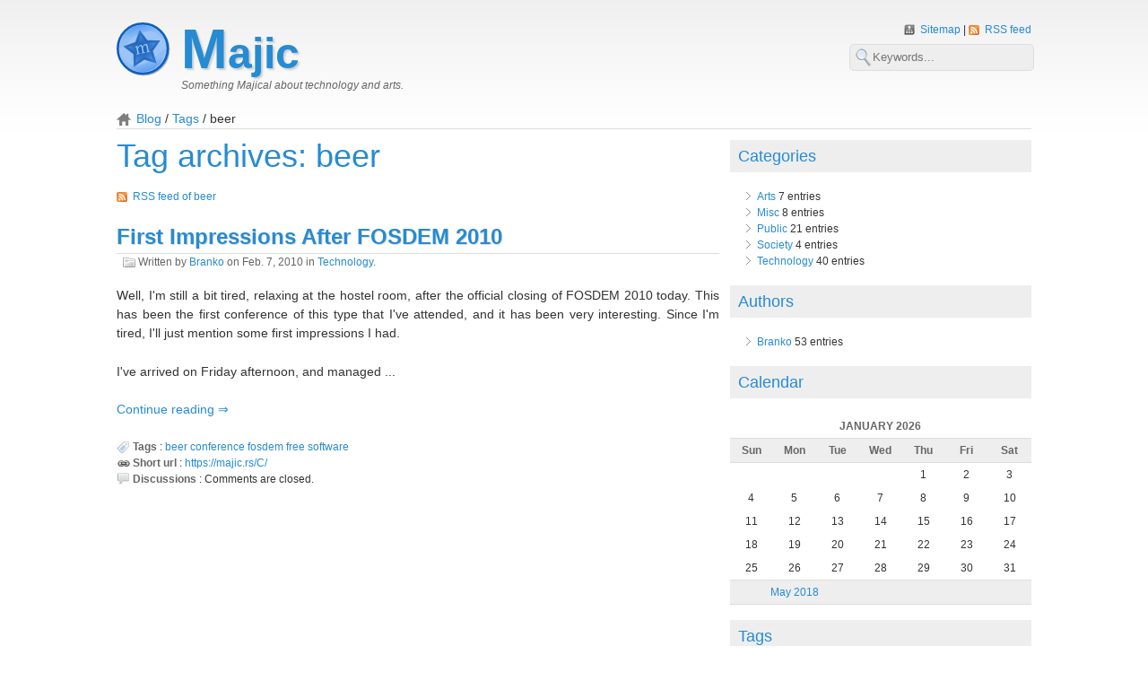

--- FILE ---
content_type: text/html; charset=utf-8
request_url: https://majic.rs/tags/beer/
body_size: 9642
content:


<!doctype html>
<html lang="en-us">
  <head>
    <meta charset="utf-8">
    <title>Tag beer - Majic Blog</title>
    <meta name="robots" content="follow, all" />
    <meta name="viewport" content="width=device-width, initial-scale=1.0" />
    <meta name="description" content="The last entries tagged with beer" />
    <meta name="keywords" content="2011, 2017, 70&#39;s, 80&#39;s, acme, ad astra, android, apache, arm, backup, beer, board game, book, boot, brussels, btrfs, bug, capitalism, captcha, card, cask, certificate, certificates, cms, community, compromise, concert, conference, converting, cyanogenmod, database, dear-pip-series, deco, developers, devpi, distributions, dovecot, drupal, ejabberd, emacs, encryption, family, fantasy, fedora, fiction, fosdem, free, free software, friendship, gallery, geeks, gentoo, germany, Gimmecert, GNU-Linux, gnupg, hard disk, hard drive, hardware, ide, impressions, init, initramdisk, initrd, install, intellipark, issue, jamendo, lazyness, ldap, letsencrypt, libreoffice, luks, mail, management, meaning, memory, migration, mobile, music, netbook, network, new, new job, novels, nuremberg, office, openpgp, optimisation, package, pain of salvation, passwords, patch, phone, photography, photos, pip, pki, posix acl, postfix, problem, progressive metal, projectile, pypi, python, ram, rant, restore, review, rock, scifi, scripting, security, server, signature algorithm, software, ssl, status, stockholm, sweden, tablet, TDD, theme, troubleshoot, trust, twine, update, upgrade, vacation, vagrant, virtualbox, virtualenv, virtualenvwrapper, visit, von hertzen brothers, web, website, western digital, worker rights, X.509, x509, year" />
    <meta name="author" content="Fantomas42" />
    
    <meta name="generator" content="Zinnia " />

    <link rel="pingback" href="/xmlrpc/" />
    <link rel="shortcut icon" href="/static/zinnia/theme/img/favicon.ico" />
    <link rel="home" href="/" />
    <link rel="stylesheet" type="text/css" media="screen, projection" href="/static/zinnia/theme/css/screen.css" />
    <link rel="stylesheet" type="text/css" media="screen, projection" href="/static/zinnia/theme/css/custom.css" />
    <link rel="stylesheet" type="text/css" media="print" href="/static/zinnia/theme/css/print.css" />
    <!--[if lt IE 8]>
        <link rel="stylesheet" type="text/css" media="screen, projection" href="/static/zinnia/theme/css/ie.css" />
    <![endif]-->
    
  
    <link rel="index" href="/" />
    <link rel="author" type="text/plain" href="/humans.txt" />
    <link rel="EditURI" type="application/rsd+xml" href="/rsd.xml" />
    <link rel="wlwmanifest" type="application/wlwmanifest+xml" href="/wlwmanifest.xml" />
    <link rel="search" type="application/opensearchdescription+xml" title="Zinnia's Weblog" href="/opensearch.xml" />
    <link rel="alternate" type="application/rss+xml" title="RSS feed of last entries" href="/feeds/" />
    <link rel="alternate" type="application/rss+xml" title="RSS feed of last discussions" href="/feeds/discussions/" />
    
<link rel="archives" title="Archives May 2018" href="/2018/05/" />
<link rel="archives" title="Archives October 2017" href="/2017/10/" />
<link rel="archives" title="Archives May 2017" href="/2017/05/" />
<link rel="archives" title="Archives April 2017" href="/2017/04/" />
<link rel="archives" title="Archives February 2017" href="/2017/02/" />
<link rel="archives" title="Archives January 2017" href="/2017/01/" />
<link rel="archives" title="Archives July 2012" href="/2012/07/" />
<link rel="archives" title="Archives March 2012" href="/2012/03/" />
<link rel="archives" title="Archives October 2011" href="/2011/10/" />
<link rel="archives" title="Archives July 2011" href="/2011/07/" />
<link rel="archives" title="Archives June 2011" href="/2011/06/" />
<link rel="archives" title="Archives May 2011" href="/2011/05/" />
<link rel="archives" title="Archives March 2011" href="/2011/03/" />
<link rel="archives" title="Archives February 2011" href="/2011/02/" />
<link rel="archives" title="Archives January 2011" href="/2011/01/" />
<link rel="archives" title="Archives December 2010" href="/2010/12/" />
<link rel="archives" title="Archives November 2010" href="/2010/11/" />
<link rel="archives" title="Archives August 2010" href="/2010/08/" />
<link rel="archives" title="Archives June 2010" href="/2010/06/" />
<link rel="archives" title="Archives May 2010" href="/2010/05/" />
<link rel="archives" title="Archives February 2010" href="/2010/02/" />
<link rel="archives" title="Archives January 2010" href="/2010/01/" />
<link rel="archives" title="Archives December 2009" href="/2009/12/" />
<link rel="archives" title="Archives November 2009" href="/2009/11/" />
<link rel="archives" title="Archives October 2009" href="/2009/10/" />
<link rel="archives" title="Archives September 2009" href="/2009/09/" />
<link rel="archives" title="Archives August 2009" href="/2009/08/" />



  
  
    <link rel="alternate" type="application/rss+xml" title="RSS feed of beer" href="/feeds/tags/beer/" />
  
  

    
  </head>
  <body class="zinnia default blue right-sidebar entry-list paginated page-1 tag tag-beer">
    <div class="container">
      <header id="header" role="banner">
        <nav>
          <ul class="top-navigation">
            <li>
              <a href="/sitemap/" title="Sitemap" class="sitemap" rel="sitemap">
                Sitemap
              </a>
            </li>
            <li>
              <a href="/feeds/" title="RSS feed of last entries" class="feeds">
                RSS feed
              </a>
            </li>
          </ul>
        </nav>
        <form method="get" action="/search/">
          <p>
            <input type="text" name="pattern" placeholder="Keywords..."  />
            <input type="submit" class="submitbutton" value="OK" />
          </p>
        </form>
        <h1>
          <a href="/" title="Majic Blog" rel="home">
            Majic
          </a>
        </h1>
        <blockquote>
          <p>Something Majical about technology and arts.</p>
        </blockquote>
        
  
  <nav>
  <ul class="breadcrumbs">
    
    <li>
      
      <a href="/" title="Blog">Blog</a>
      
    </li>
    
    <li>
      
      <a href="/tags/" title="Tags">Tags</a>
      
    </li>
    
    <li>
      
      beer
      
    </li>
    
  </ul>
</nav>


      </header>
      
      <div id="content" class="hfeed" role="main">
        





<h1>Tag archives: beer</h1>
<p class="feed">
  <a href="/feeds/tags/beer/" title="RSS feed of beer">
    RSS feed of beer
  </a>
</p>







  
  

<article id="entry-12" class="hentry" itemscope itemtype="http://schema.org/Article">
  
  <header class="entry-header">
    
    <h2 class="entry-title" itemprop="name">
      <a href="/2010/02/07/first-impressions-after-fosdem-2010/" title="First Impressions After FOSDEM 2010" rel="bookmark" itemprop="url">
        First Impressions After FOSDEM&nbsp;2010
      </a>
    </h2>
    
    
    <p class="entry-info">
      
      
      
      Written by
      
      <span class="vcard author" itemprop="author" itemscope itemtype="http://schema.org/Person">
        <a href="/authors/branko/" class="fn url" rel="author"
           title="Show all Branko's entries" itemprop="url">Branko</a></span>
      
      on
      
      
      
      
      <time class="published" datetime="2010-02-07T21:12:50+01:00" itemprop="datePublished">Feb. 7, 2010</time>
      
      
      
      
      in
      
      <a href="/categories/category/technology/"
         title="Show all entries in Technology"
         rel="tag category" itemprop="articleSection">Technology</a>.
      
      
    </p>
    
    
    <p class="entry-last-update">
      Last update on <time class="updated" datetime="2016-12-30T19:14:54.793813+01:00" itemprop="dateModified">Dec. 30, 2016</time>.
    </p>
    
    
    <meta itemprop="dateCreated" content="2010-02-07T21:12:50+01:00" />
    
  </header>
  

  
  <div class="entry-body">
    
    <meta itemprop="wordCount" content="385" />
    

    
    
    

    
    
    

    
    <div class="entry-content" itemprop="articleBody">
      <p>Well, I'm still a bit tired, relaxing at the hostel room, after the official closing of FOSDEM 2010 today. This has been the first conference of this type that I've attended, and it has been very interesting. Since I'm tired, I'll just mention some first impressions I had.</p>
<p>I've arrived on Friday afternoon, and managed ...</p>
    </div>
    

    
    
    <p class="continue-reading">
      <a href="/2010/02/07/first-impressions-after-fosdem-2010/"
         title="86% of First Impressions After FOSDEM 2010 still remains to read."
         rel="bookmark" itemprop="url">
        Continue reading
      </a>
    </p>
    
    
  </div>
  

  
  <footer class="entry-footer">
    
    <p class="entry-tags">
      <strong>Tags</strong> :
      <meta itemprop="keywords" content="free software,fosdem,conference,beer" />
      
      <a href="/tags/beer/"
         title="Show all entries tagged by beer"
         rel="tag" itemprop="articleSection">beer</a>
      
      <a href="/tags/conference/"
         title="Show all entries tagged by conference"
         rel="tag" itemprop="articleSection">conference</a>
      
      <a href="/tags/fosdem/"
         title="Show all entries tagged by fosdem"
         rel="tag" itemprop="articleSection">fosdem</a>
      
      <a href="/tags/free%20software/"
         title="Show all entries tagged by free software"
         rel="tag" itemprop="articleSection">free software</a>
      
    </p>
    
    
    <p class="entry-shorturl">
      <strong>Short url</strong> :
      <a href="https://majic.rs/C/"
         title="Short URL to First Impressions After FOSDEM 2010"
         rel="shortlink">
        https://majic.rs/C/
      </a>
    </p>
    
    
    <p class="entry-discussions">
      <strong>Discussions</strong> :
      
      
      <meta itemprop="commentCount" content="0" />
      <meta itemprop="discussionUrl" content="/2010/02/07/first-impressions-after-fosdem-2010/#comments" />
      
      
      Comments are closed.
      
      
      
      
      
      
      
      
      
      
      
      
      
      
    </p>
    
  </footer>
  
</article>












      </div>
      <div id="sidebar" role="complementary">
        
<aside id="widget-categories" class="widget">
  <h3>
    <a href="/categories/">Categories</a>
  </h3>
  
<ul class="categories">
  
  <li>
    <a href="/categories/category/arts/"
       title="Show all entries in Arts">Arts</a>
    7 entries
  </li>
  
  <li>
    <a href="/categories/category/misc/"
       title="Show all entries in Misc">Misc</a>
    8 entries
  </li>
  
  <li>
    <a href="/categories/access/public/"
       title="Show all entries in Public">Public</a>
    21 entries
  </li>
  
  <li>
    <a href="/categories/category/society/"
       title="Show all entries in Society">Society</a>
    4 entries
  </li>
  
  <li>
    <a href="/categories/category/technology/"
       title="Show all entries in Technology">Technology</a>
    40 entries
  </li>
  
</ul>


</aside>
<aside id="widget-authors" class="widget">
  <h3>
    <a href="/authors/">Authors</a>
  </h3>
  
<ul class="authors">
  
  <li class="vcard">
    <a href="/authors/branko/"
       title="Show all Branko's entries"
       class="fn url">Branko</a>
    53 entries
  </li>
  
</ul>

</aside>
<aside id="widget-calendar" class="widget">
  <h3>Calendar</h3>
  <table class="no-entries-calendar">
<caption>January 2026</caption>
<thead><tr><th class="sun">Sun</th><th class="mon">Mon</th><th class="tue">Tue</th><th class="wed">Wed</th><th class="thu">Thu</th><th class="fri">Fri</th><th class="sat">Sat</th></tr></thead>
<tfoot><tr><td colspan="3" class="prev"><a href="/2018/05/" class="previous-month">May 2018</a></td><td class="pad">&nbsp;</td><td colspan="3" class="next">&nbsp;</td></tr></tfoot>
<tbody>
<tr><td class="noday">&nbsp;</td><td class="noday">&nbsp;</td><td class="noday">&nbsp;</td><td class="noday">&nbsp;</td><td class="thu">1</td><td class="fri">2</td><td class="sat">3</td></tr>
<tr><td class="sun">4</td><td class="mon">5</td><td class="tue">6</td><td class="wed">7</td><td class="thu">8</td><td class="fri">9</td><td class="sat">10</td></tr>
<tr><td class="sun">11</td><td class="mon">12</td><td class="tue">13</td><td class="wed">14</td><td class="thu">15</td><td class="fri">16</td><td class="sat">17</td></tr>
<tr><td class="sun">18</td><td class="mon">19</td><td class="tue">20</td><td class="wed">21</td><td class="thu">22</td><td class="fri">23</td><td class="sat">24</td></tr>
<tr><td class="sun">25</td><td class="mon">26</td><td class="tue">27</td><td class="wed">28</td><td class="thu">29</td><td class="fri">30</td><td class="sat">31</td></tr>
</tbody>
</table>


</aside>
<aside id="widget-tags" class="widget">
  <h3>
    <a href="/tags/">Tags</a>
  </h3>
  
<ul class="tag-cloud">
  
  <li>
    <a href="/tags/2011/"
       title="2 entries tagged by 2011"
       class="tag-2">2011</a>
  </li>
  
  <li>
    <a href="/tags/2017/"
       title="1 entry tagged by 2017"
       class="tag-1">2017</a>
  </li>
  
  <li>
    <a href="/tags/70&#39;s/"
       title="1 entry tagged by 70&#39;s"
       class="tag-1">70&#39;s</a>
  </li>
  
  <li>
    <a href="/tags/80&#39;s/"
       title="1 entry tagged by 80&#39;s"
       class="tag-1">80&#39;s</a>
  </li>
  
  <li>
    <a href="/tags/acme/"
       title="1 entry tagged by acme"
       class="tag-1">acme</a>
  </li>
  
  <li>
    <a href="/tags/ad%20astra/"
       title="1 entry tagged by ad astra"
       class="tag-1">ad astra</a>
  </li>
  
  <li>
    <a href="/tags/android/"
       title="1 entry tagged by android"
       class="tag-1">android</a>
  </li>
  
  <li>
    <a href="/tags/apache/"
       title="1 entry tagged by apache"
       class="tag-1">apache</a>
  </li>
  
  <li>
    <a href="/tags/arm/"
       title="2 entries tagged by arm"
       class="tag-2">arm</a>
  </li>
  
  <li>
    <a href="/tags/backup/"
       title="1 entry tagged by backup"
       class="tag-1">backup</a>
  </li>
  
  <li>
    <a href="/tags/beer/"
       title="1 entry tagged by beer"
       class="tag-1 current">beer</a>
  </li>
  
  <li>
    <a href="/tags/board%20game/"
       title="1 entry tagged by board game"
       class="tag-1">board game</a>
  </li>
  
  <li>
    <a href="/tags/book/"
       title="3 entries tagged by book"
       class="tag-3">book</a>
  </li>
  
  <li>
    <a href="/tags/boot/"
       title="1 entry tagged by boot"
       class="tag-1">boot</a>
  </li>
  
  <li>
    <a href="/tags/brussels/"
       title="2 entries tagged by brussels"
       class="tag-2">brussels</a>
  </li>
  
  <li>
    <a href="/tags/btrfs/"
       title="1 entry tagged by btrfs"
       class="tag-1">btrfs</a>
  </li>
  
  <li>
    <a href="/tags/bug/"
       title="1 entry tagged by bug"
       class="tag-1">bug</a>
  </li>
  
  <li>
    <a href="/tags/capitalism/"
       title="1 entry tagged by capitalism"
       class="tag-1">capitalism</a>
  </li>
  
  <li>
    <a href="/tags/captcha/"
       title="1 entry tagged by captcha"
       class="tag-1">captcha</a>
  </li>
  
  <li>
    <a href="/tags/card/"
       title="1 entry tagged by card"
       class="tag-1">card</a>
  </li>
  
  <li>
    <a href="/tags/cask/"
       title="1 entry tagged by cask"
       class="tag-1">cask</a>
  </li>
  
  <li>
    <a href="/tags/certificate/"
       title="1 entry tagged by certificate"
       class="tag-1">certificate</a>
  </li>
  
  <li>
    <a href="/tags/certificates/"
       title="3 entries tagged by certificates"
       class="tag-3">certificates</a>
  </li>
  
  <li>
    <a href="/tags/cms/"
       title="1 entry tagged by cms"
       class="tag-1">cms</a>
  </li>
  
  <li>
    <a href="/tags/community/"
       title="2 entries tagged by community"
       class="tag-2">community</a>
  </li>
  
  <li>
    <a href="/tags/compromise/"
       title="1 entry tagged by compromise"
       class="tag-1">compromise</a>
  </li>
  
  <li>
    <a href="/tags/concert/"
       title="1 entry tagged by concert"
       class="tag-1">concert</a>
  </li>
  
  <li>
    <a href="/tags/conference/"
       title="4 entries tagged by conference"
       class="tag-3">conference</a>
  </li>
  
  <li>
    <a href="/tags/converting/"
       title="1 entry tagged by converting"
       class="tag-1">converting</a>
  </li>
  
  <li>
    <a href="/tags/cyanogenmod/"
       title="1 entry tagged by cyanogenmod"
       class="tag-1">cyanogenmod</a>
  </li>
  
  <li>
    <a href="/tags/database/"
       title="1 entry tagged by database"
       class="tag-1">database</a>
  </li>
  
  <li>
    <a href="/tags/dear-pip-series/"
       title="3 entries tagged by dear-pip-series"
       class="tag-3">dear-pip-series</a>
  </li>
  
  <li>
    <a href="/tags/deco/"
       title="1 entry tagged by deco"
       class="tag-1">deco</a>
  </li>
  
  <li>
    <a href="/tags/developers/"
       title="1 entry tagged by developers"
       class="tag-1">developers</a>
  </li>
  
  <li>
    <a href="/tags/devpi/"
       title="1 entry tagged by devpi"
       class="tag-1">devpi</a>
  </li>
  
  <li>
    <a href="/tags/distributions/"
       title="1 entry tagged by distributions"
       class="tag-1">distributions</a>
  </li>
  
  <li>
    <a href="/tags/dovecot/"
       title="1 entry tagged by dovecot"
       class="tag-1">dovecot</a>
  </li>
  
  <li>
    <a href="/tags/drupal/"
       title="7 entries tagged by drupal"
       class="tag-5">drupal</a>
  </li>
  
  <li>
    <a href="/tags/ejabberd/"
       title="1 entry tagged by ejabberd"
       class="tag-1">ejabberd</a>
  </li>
  
  <li>
    <a href="/tags/emacs/"
       title="1 entry tagged by emacs"
       class="tag-1">emacs</a>
  </li>
  
  <li>
    <a href="/tags/encryption/"
       title="2 entries tagged by encryption"
       class="tag-2">encryption</a>
  </li>
  
  <li>
    <a href="/tags/family/"
       title="1 entry tagged by family"
       class="tag-1">family</a>
  </li>
  
  <li>
    <a href="/tags/fantasy/"
       title="1 entry tagged by fantasy"
       class="tag-1">fantasy</a>
  </li>
  
  <li>
    <a href="/tags/fedora/"
       title="1 entry tagged by fedora"
       class="tag-1">fedora</a>
  </li>
  
  <li>
    <a href="/tags/fiction/"
       title="1 entry tagged by fiction"
       class="tag-1">fiction</a>
  </li>
  
  <li>
    <a href="/tags/fosdem/"
       title="5 entries tagged by fosdem"
       class="tag-4">fosdem</a>
  </li>
  
  <li>
    <a href="/tags/free/"
       title="1 entry tagged by free"
       class="tag-1">free</a>
  </li>
  
  <li>
    <a href="/tags/free%20software/"
       title="7 entries tagged by free software"
       class="tag-5">free software</a>
  </li>
  
  <li>
    <a href="/tags/friendship/"
       title="1 entry tagged by friendship"
       class="tag-1">friendship</a>
  </li>
  
  <li>
    <a href="/tags/gallery/"
       title="1 entry tagged by gallery"
       class="tag-1">gallery</a>
  </li>
  
  <li>
    <a href="/tags/geeks/"
       title="1 entry tagged by geeks"
       class="tag-1">geeks</a>
  </li>
  
  <li>
    <a href="/tags/gentoo/"
       title="1 entry tagged by gentoo"
       class="tag-1">gentoo</a>
  </li>
  
  <li>
    <a href="/tags/germany/"
       title="1 entry tagged by germany"
       class="tag-1">germany</a>
  </li>
  
  <li>
    <a href="/tags/Gimmecert/"
       title="1 entry tagged by Gimmecert"
       class="tag-1">Gimmecert</a>
  </li>
  
  <li>
    <a href="/tags/GNU-Linux/"
       title="1 entry tagged by GNU-Linux"
       class="tag-1">GNU-Linux</a>
  </li>
  
  <li>
    <a href="/tags/gnupg/"
       title="1 entry tagged by gnupg"
       class="tag-1">gnupg</a>
  </li>
  
  <li>
    <a href="/tags/hard%20disk/"
       title="1 entry tagged by hard disk"
       class="tag-1">hard disk</a>
  </li>
  
  <li>
    <a href="/tags/hard%20drive/"
       title="1 entry tagged by hard drive"
       class="tag-1">hard drive</a>
  </li>
  
  <li>
    <a href="/tags/hardware/"
       title="5 entries tagged by hardware"
       class="tag-4">hardware</a>
  </li>
  
  <li>
    <a href="/tags/ide/"
       title="1 entry tagged by ide"
       class="tag-1">ide</a>
  </li>
  
  <li>
    <a href="/tags/impressions/"
       title="2 entries tagged by impressions"
       class="tag-2">impressions</a>
  </li>
  
  <li>
    <a href="/tags/init/"
       title="1 entry tagged by init"
       class="tag-1">init</a>
  </li>
  
  <li>
    <a href="/tags/initramdisk/"
       title="1 entry tagged by initramdisk"
       class="tag-1">initramdisk</a>
  </li>
  
  <li>
    <a href="/tags/initrd/"
       title="1 entry tagged by initrd"
       class="tag-1">initrd</a>
  </li>
  
  <li>
    <a href="/tags/install/"
       title="1 entry tagged by install"
       class="tag-1">install</a>
  </li>
  
  <li>
    <a href="/tags/intellipark/"
       title="1 entry tagged by intellipark"
       class="tag-1">intellipark</a>
  </li>
  
  <li>
    <a href="/tags/issue/"
       title="1 entry tagged by issue"
       class="tag-1">issue</a>
  </li>
  
  <li>
    <a href="/tags/jamendo/"
       title="1 entry tagged by jamendo"
       class="tag-1">jamendo</a>
  </li>
  
  <li>
    <a href="/tags/lazyness/"
       title="1 entry tagged by lazyness"
       class="tag-1">lazyness</a>
  </li>
  
  <li>
    <a href="/tags/ldap/"
       title="2 entries tagged by ldap"
       class="tag-2">ldap</a>
  </li>
  
  <li>
    <a href="/tags/letsencrypt/"
       title="1 entry tagged by letsencrypt"
       class="tag-1">letsencrypt</a>
  </li>
  
  <li>
    <a href="/tags/libreoffice/"
       title="1 entry tagged by libreoffice"
       class="tag-1">libreoffice</a>
  </li>
  
  <li>
    <a href="/tags/luks/"
       title="1 entry tagged by luks"
       class="tag-1">luks</a>
  </li>
  
  <li>
    <a href="/tags/mail/"
       title="1 entry tagged by mail"
       class="tag-1">mail</a>
  </li>
  
  <li>
    <a href="/tags/management/"
       title="3 entries tagged by management"
       class="tag-3">management</a>
  </li>
  
  <li>
    <a href="/tags/meaning/"
       title="1 entry tagged by meaning"
       class="tag-1">meaning</a>
  </li>
  
  <li>
    <a href="/tags/memory/"
       title="1 entry tagged by memory"
       class="tag-1">memory</a>
  </li>
  
  <li>
    <a href="/tags/migration/"
       title="2 entries tagged by migration"
       class="tag-2">migration</a>
  </li>
  
  <li>
    <a href="/tags/mobile/"
       title="1 entry tagged by mobile"
       class="tag-1">mobile</a>
  </li>
  
  <li>
    <a href="/tags/music/"
       title="3 entries tagged by music"
       class="tag-3">music</a>
  </li>
  
  <li>
    <a href="/tags/netbook/"
       title="2 entries tagged by netbook"
       class="tag-2">netbook</a>
  </li>
  
  <li>
    <a href="/tags/network/"
       title="1 entry tagged by network"
       class="tag-1">network</a>
  </li>
  
  <li>
    <a href="/tags/new/"
       title="1 entry tagged by new"
       class="tag-1">new</a>
  </li>
  
  <li>
    <a href="/tags/new%20job/"
       title="1 entry tagged by new job"
       class="tag-1">new job</a>
  </li>
  
  <li>
    <a href="/tags/novels/"
       title="1 entry tagged by novels"
       class="tag-1">novels</a>
  </li>
  
  <li>
    <a href="/tags/nuremberg/"
       title="1 entry tagged by nuremberg"
       class="tag-1">nuremberg</a>
  </li>
  
  <li>
    <a href="/tags/office/"
       title="1 entry tagged by office"
       class="tag-1">office</a>
  </li>
  
  <li>
    <a href="/tags/openpgp/"
       title="1 entry tagged by openpgp"
       class="tag-1">openpgp</a>
  </li>
  
  <li>
    <a href="/tags/optimisation/"
       title="1 entry tagged by optimisation"
       class="tag-1">optimisation</a>
  </li>
  
  <li>
    <a href="/tags/package/"
       title="4 entries tagged by package"
       class="tag-3">package</a>
  </li>
  
  <li>
    <a href="/tags/pain%20of%20salvation/"
       title="1 entry tagged by pain of salvation"
       class="tag-1">pain of salvation</a>
  </li>
  
  <li>
    <a href="/tags/passwords/"
       title="1 entry tagged by passwords"
       class="tag-1">passwords</a>
  </li>
  
  <li>
    <a href="/tags/patch/"
       title="1 entry tagged by patch"
       class="tag-1">patch</a>
  </li>
  
  <li>
    <a href="/tags/phone/"
       title="1 entry tagged by phone"
       class="tag-1">phone</a>
  </li>
  
  <li>
    <a href="/tags/photography/"
       title="1 entry tagged by photography"
       class="tag-1">photography</a>
  </li>
  
  <li>
    <a href="/tags/photos/"
       title="1 entry tagged by photos"
       class="tag-1">photos</a>
  </li>
  
  <li>
    <a href="/tags/pip/"
       title="4 entries tagged by pip"
       class="tag-3">pip</a>
  </li>
  
  <li>
    <a href="/tags/pki/"
       title="2 entries tagged by pki"
       class="tag-2">pki</a>
  </li>
  
  <li>
    <a href="/tags/posix%20acl/"
       title="1 entry tagged by posix acl"
       class="tag-1">posix acl</a>
  </li>
  
  <li>
    <a href="/tags/postfix/"
       title="2 entries tagged by postfix"
       class="tag-2">postfix</a>
  </li>
  
  <li>
    <a href="/tags/problem/"
       title="1 entry tagged by problem"
       class="tag-1">problem</a>
  </li>
  
  <li>
    <a href="/tags/progressive%20metal/"
       title="1 entry tagged by progressive metal"
       class="tag-1">progressive metal</a>
  </li>
  
  <li>
    <a href="/tags/projectile/"
       title="1 entry tagged by projectile"
       class="tag-1">projectile</a>
  </li>
  
  <li>
    <a href="/tags/pypi/"
       title="1 entry tagged by pypi"
       class="tag-1">pypi</a>
  </li>
  
  <li>
    <a href="/tags/python/"
       title="5 entries tagged by python"
       class="tag-4">python</a>
  </li>
  
  <li>
    <a href="/tags/ram/"
       title="1 entry tagged by ram"
       class="tag-1">ram</a>
  </li>
  
  <li>
    <a href="/tags/rant/"
       title="3 entries tagged by rant"
       class="tag-3">rant</a>
  </li>
  
  <li>
    <a href="/tags/restore/"
       title="1 entry tagged by restore"
       class="tag-1">restore</a>
  </li>
  
  <li>
    <a href="/tags/review/"
       title="3 entries tagged by review"
       class="tag-3">review</a>
  </li>
  
  <li>
    <a href="/tags/rock/"
       title="1 entry tagged by rock"
       class="tag-1">rock</a>
  </li>
  
  <li>
    <a href="/tags/scifi/"
       title="1 entry tagged by scifi"
       class="tag-1">scifi</a>
  </li>
  
  <li>
    <a href="/tags/scripting/"
       title="1 entry tagged by scripting"
       class="tag-1">scripting</a>
  </li>
  
  <li>
    <a href="/tags/security/"
       title="3 entries tagged by security"
       class="tag-3">security</a>
  </li>
  
  <li>
    <a href="/tags/server/"
       title="1 entry tagged by server"
       class="tag-1">server</a>
  </li>
  
  <li>
    <a href="/tags/signature%20algorithm/"
       title="1 entry tagged by signature algorithm"
       class="tag-1">signature algorithm</a>
  </li>
  
  <li>
    <a href="/tags/software/"
       title="17 entries tagged by software"
       class="tag-6">software</a>
  </li>
  
  <li>
    <a href="/tags/ssl/"
       title="1 entry tagged by ssl"
       class="tag-1">ssl</a>
  </li>
  
  <li>
    <a href="/tags/status/"
       title="1 entry tagged by status"
       class="tag-1">status</a>
  </li>
  
  <li>
    <a href="/tags/stockholm/"
       title="1 entry tagged by stockholm"
       class="tag-1">stockholm</a>
  </li>
  
  <li>
    <a href="/tags/sweden/"
       title="1 entry tagged by sweden"
       class="tag-1">sweden</a>
  </li>
  
  <li>
    <a href="/tags/tablet/"
       title="2 entries tagged by tablet"
       class="tag-2">tablet</a>
  </li>
  
  <li>
    <a href="/tags/TDD/"
       title="1 entry tagged by TDD"
       class="tag-1">TDD</a>
  </li>
  
  <li>
    <a href="/tags/theme/"
       title="2 entries tagged by theme"
       class="tag-2">theme</a>
  </li>
  
  <li>
    <a href="/tags/troubleshoot/"
       title="1 entry tagged by troubleshoot"
       class="tag-1">troubleshoot</a>
  </li>
  
  <li>
    <a href="/tags/trust/"
       title="1 entry tagged by trust"
       class="tag-1">trust</a>
  </li>
  
  <li>
    <a href="/tags/twine/"
       title="1 entry tagged by twine"
       class="tag-1">twine</a>
  </li>
  
  <li>
    <a href="/tags/update/"
       title="1 entry tagged by update"
       class="tag-1">update</a>
  </li>
  
  <li>
    <a href="/tags/upgrade/"
       title="1 entry tagged by upgrade"
       class="tag-1">upgrade</a>
  </li>
  
  <li>
    <a href="/tags/vacation/"
       title="1 entry tagged by vacation"
       class="tag-1">vacation</a>
  </li>
  
  <li>
    <a href="/tags/vagrant/"
       title="1 entry tagged by vagrant"
       class="tag-1">vagrant</a>
  </li>
  
  <li>
    <a href="/tags/virtualbox/"
       title="1 entry tagged by virtualbox"
       class="tag-1">virtualbox</a>
  </li>
  
  <li>
    <a href="/tags/virtualenv/"
       title="3 entries tagged by virtualenv"
       class="tag-3">virtualenv</a>
  </li>
  
  <li>
    <a href="/tags/virtualenvwrapper/"
       title="3 entries tagged by virtualenvwrapper"
       class="tag-3">virtualenvwrapper</a>
  </li>
  
  <li>
    <a href="/tags/visit/"
       title="1 entry tagged by visit"
       class="tag-1">visit</a>
  </li>
  
  <li>
    <a href="/tags/von%20hertzen%20brothers/"
       title="1 entry tagged by von hertzen brothers"
       class="tag-1">von hertzen brothers</a>
  </li>
  
  <li>
    <a href="/tags/web/"
       title="2 entries tagged by web"
       class="tag-2">web</a>
  </li>
  
  <li>
    <a href="/tags/website/"
       title="1 entry tagged by website"
       class="tag-1">website</a>
  </li>
  
  <li>
    <a href="/tags/western%20digital/"
       title="1 entry tagged by western digital"
       class="tag-1">western digital</a>
  </li>
  
  <li>
    <a href="/tags/worker%20rights/"
       title="1 entry tagged by worker rights"
       class="tag-1">worker rights</a>
  </li>
  
  <li>
    <a href="/tags/X.509/"
       title="1 entry tagged by X.509"
       class="tag-1">X.509</a>
  </li>
  
  <li>
    <a href="/tags/x509/"
       title="2 entries tagged by x509"
       class="tag-2">x509</a>
  </li>
  
  <li>
    <a href="/tags/year/"
       title="1 entry tagged by year"
       class="tag-1">year</a>
  </li>
  
</ul>

</aside>
<aside id="widget-recents" class="widget">
  <h3>Recent entries</h3>
  
<ul class="entries-recent">
  
  <li>
    <a href="/2018/05/16/first-release-gimmecert/" title="First release of Gimmecert" rel="bookmark">First release of Gimmecert</a>
  </li>
  
  <li>
    <a href="/2018/05/11/testing-python-release-scripts/" title="Testing Python release scripts" rel="bookmark">Testing Python release scripts</a>
  </li>
  
  <li>
    <a href="/2017/10/01/small-visit-brothers-family/" title="Small visit to brother&#39;s family" rel="bookmark">Small visit to brother&#39;s family</a>
  </li>
  
  <li>
    <a href="/2017/10/01/long-overdue-status-update-2017/" title="A long overdue status update" rel="bookmark">A long overdue status update</a>
  </li>
  
  <li>
    <a href="/2017/05/28/when-networking-in-vagrant-goes-wrong/" title="When networking in Vagrant goes wrong" rel="bookmark">When networking in Vagrant goes wrong</a>
  </li>
  
</ul>

</aside>
<aside id="widget-comments" class="widget">
  <h3>Recent comments</h3>
  
<ul class="comments-recent">
  
  <li>
    
    Branko Majic in <a href="/2017/01/22/not-so-smart-phone/#comment-666-by-branko-majic" title="Comment on (Not so) smart phone"> (Not so) smart phone </a>
    
  </li>
  
  <li>
    
    Tomas in <a href="/2017/01/22/not-so-smart-phone/#comment-661-by-tomas" title="Comment on (Not so) smart phone"> (Not so) smart phone </a>
    
  </li>
  
  <li>
    
    Branko Majic in <a href="/2010/11/22/western-digital-green-series-and-intellipark/#comment-232-by-branko-majic" title="Comment on Western Digital Green Series and IntelliPark"> Western Digital Green Series and IntelliPark </a>
    
  </li>
  
  <li>
    
    Другар in <a href="/2012/07/07/moved-to-sweden/#comment-30-by-" title="Comment on Moved to Sweden"> Moved to Sweden </a>
    
  </li>
  
  <li>
    
    Branko Majic in <a href="/2012/07/07/moved-to-sweden/#comment-29-by-branko-majic" title="Comment on Moved to Sweden"> Moved to Sweden </a>
    
  </li>
  
</ul>

</aside>
<aside id="widget-linkbacks" class="widget">
  <h3>Recent linkbacks</h3>
  
<ul class="no-linkbacks-recent">
  
  <li>
    No linkbacks yet.
  </li>
  
</ul>

</aside>
<aside id="widget-randoms" class="widget">
  <h3>Random entries</h3>
  
<ul class="entries-random">
  
  <li>
    <a href="/2011/06/04/website-updates-and-thoughts-on-drupal/" title="Website Updates and Thoughts on Drupal" rel="bookmark">Website Updates and Thoughts on Drupal</a>
  </li>
  
  <li>
    <a href="/2010/02/07/first-impressions-after-fosdem-2010/" title="First Impressions After FOSDEM 2010" rel="bookmark">First Impressions After FOSDEM 2010</a>
  </li>
  
  <li>
    <a href="/2017/10/01/small-visit-brothers-family/" title="Small visit to brother&#39;s family" rel="bookmark">Small visit to brother&#39;s family</a>
  </li>
  
  <li>
    <a href="/2011/07/11/jamendo-quality-underground-music/" title="Jamendo - Quality Underground Music" rel="bookmark">Jamendo - Quality Underground Music</a>
  </li>
  
  <li>
    <a href="/2012/03/30/migration-finally-complete-part-2-web-server/" title="Migration Finally Complete, Part 2 (Web server)" rel="bookmark">Migration Finally Complete, Part 2 (Web server)</a>
  </li>
  
</ul>

</aside>
<aside id="widget-populars" class="widget">
  <h3>Popular entries</h3>
  
<ul class="entries-popular">
  
  <li>
    <a href="/2010/11/22/western-digital-green-series-and-intellipark/" title="Western Digital Green Series and IntelliPark" rel="bookmark">Western Digital Green Series and IntelliPark</a>
    <a href="/2010/11/22/western-digital-green-series-and-intellipark/#comments"
       title="Comments on Western Digital Green Series and IntelliPark">
      5 comments</a>
  </li>
  
  <li>
    <a href="/2012/03/30/migration-finally-complete-part-2-web-server/" title="Migration Finally Complete, Part 2 (Web server)" rel="bookmark">Migration Finally Complete, Part 2 (Web server)</a>
    <a href="/2012/03/30/migration-finally-complete-part-2-web-server/#comments"
       title="Comments on Migration Finally Complete, Part 2 (Web server)">
      4 comments</a>
  </li>
  
  <li>
    <a href="/2009/09/13/playing-with-gnu-screen-and-start-stop-daemon/" title="Playing with GNU Screen and start-stop-daemon" rel="bookmark">Playing with GNU Screen and start-stop-daemon</a>
    <a href="/2009/09/13/playing-with-gnu-screen-and-start-stop-daemon/#comments"
       title="Comments on Playing with GNU Screen and start-stop-daemon">
      4 comments</a>
  </li>
  
  <li>
    <a href="/2012/07/07/moved-to-sweden/" title="Moved to Sweden" rel="bookmark">Moved to Sweden</a>
    <a href="/2012/07/07/moved-to-sweden/#comments"
       title="Comments on Moved to Sweden">
      3 comments</a>
  </li>
  
  <li>
    <a href="/2009/10/08/drupal-deco-theme-and-css-optimisation/" title="Drupal Deco Theme and CSS Optimisation" rel="bookmark">Drupal Deco Theme and CSS Optimisation</a>
    <a href="/2009/10/08/drupal-deco-theme-and-css-optimisation/#comments"
       title="Comments on Drupal Deco Theme and CSS Optimisation">
      3 comments</a>
  </li>
  
</ul>

</aside>
<aside id="widget-archives" class="widget">
  <h3>Archives</h3>
  

<ul class="archives-entries-tree">
  
  <li>
    <a title="Archives 2009" rel="archives"
       href="/2009/">2009</a>
    
    <ul>
      
      <li>
        
        <a title="Archives August 2009" rel="archives"
           href="/2009/08/">
          August
        </a>
        
        
        <ul>
          
          <li>
            
            <a title="Archives Aug. 29, 2009" rel="archives"
               href="/2009/08/29/">
              August 29
            </a>
            
          </li>
          
        </ul>
      </li>
      
      <li>
        
        <a title="Archives September 2009" rel="archives"
           href="/2009/09/">
          September
        </a>
        
        
        <ul>
          
          <li>
            
            <a title="Archives Sept. 10, 2009" rel="archives"
               href="/2009/09/10/">
              September 10
            </a>
            
          </li>
          
          <li>
            
            <a title="Archives Sept. 13, 2009" rel="archives"
               href="/2009/09/13/">
              September 13
            </a>
            
          </li>
          
          <li>
            
            <a title="Archives Sept. 17, 2009" rel="archives"
               href="/2009/09/17/">
              September 17
            </a>
            
          </li>
          
        </ul>
      </li>
      
      <li>
        
        <a title="Archives October 2009" rel="archives"
           href="/2009/10/">
          October
        </a>
        
        
        <ul>
          
          <li>
            
            <a title="Archives Oct. 1, 2009" rel="archives"
               href="/2009/10/01/">
              October 1
            </a>
            
          </li>
          
          <li>
            
            <a title="Archives Oct. 3, 2009" rel="archives"
               href="/2009/10/03/">
              October 3
            </a>
            
          </li>
          
          <li>
            
            <a title="Archives Oct. 8, 2009" rel="archives"
               href="/2009/10/08/">
              October 8
            </a>
            
          </li>
          
        </ul>
      </li>
      
      <li>
        
        <a title="Archives November 2009" rel="archives"
           href="/2009/11/">
          November
        </a>
        
        
        <ul>
          
          <li>
            
            <a title="Archives Nov. 12, 2009" rel="archives"
               href="/2009/11/12/">
              November 12
            </a>
            
          </li>
          
        </ul>
      </li>
      
      <li>
        
        <a title="Archives December 2009" rel="archives"
           href="/2009/12/">
          December
        </a>
        
        
        <ul>
          
          <li>
            
            <a title="Archives Dec. 29, 2009" rel="archives"
               href="/2009/12/29/">
              December 29
            </a>
            
          </li>
          
        </ul>
      </li>
      
    </ul>
  </li>
  
  <li>
    <a title="Archives 2010" rel="archives"
       href="/2010/">2010</a>
    
    <ul>
      
      <li>
        
        <a title="Archives January 2010" rel="archives"
           href="/2010/01/">
          January
        </a>
        
        
        <ul>
          
          <li>
            
            <a title="Archives Jan. 10, 2010" rel="archives"
               href="/2010/01/10/">
              January 10
            </a>
            
          </li>
          
          <li>
            
            <a title="Archives Jan. 31, 2010" rel="archives"
               href="/2010/01/31/">
              January 31
            </a>
            
          </li>
          
        </ul>
      </li>
      
      <li>
        
        <a title="Archives February 2010" rel="archives"
           href="/2010/02/">
          February
        </a>
        
        
        <ul>
          
          <li>
            
            <a title="Archives Feb. 7, 2010" rel="archives"
               href="/2010/02/07/">
              February 7
            </a>
            
          </li>
          
          <li>
            
            <a title="Archives Feb. 17, 2010" rel="archives"
               href="/2010/02/17/">
              February 17
            </a>
            
          </li>
          
        </ul>
      </li>
      
      <li>
        
        <a title="Archives May 2010" rel="archives"
           href="/2010/05/">
          May
        </a>
        
        
        <ul>
          
          <li>
            
            <a title="Archives May 23, 2010" rel="archives"
               href="/2010/05/23/">
              May 23
            </a>
            
          </li>
          
          <li>
            
            <a title="Archives May 31, 2010" rel="archives"
               href="/2010/05/31/">
              May 31
            </a>
            
          </li>
          
        </ul>
      </li>
      
      <li>
        
        <a title="Archives June 2010" rel="archives"
           href="/2010/06/">
          June
        </a>
        
        
        <ul>
          
          <li>
            
            <a title="Archives June 13, 2010" rel="archives"
               href="/2010/06/13/">
              June 13
            </a>
            
          </li>
          
          <li>
            
            <a title="Archives June 19, 2010" rel="archives"
               href="/2010/06/19/">
              June 19
            </a>
            
          </li>
          
        </ul>
      </li>
      
      <li>
        
        <a title="Archives August 2010" rel="archives"
           href="/2010/08/">
          August
        </a>
        
        
        <ul>
          
          <li>
            
            <a title="Archives Aug. 8, 2010" rel="archives"
               href="/2010/08/08/">
              August 8
            </a>
            
          </li>
          
          <li>
            
            <a title="Archives Aug. 9, 2010" rel="archives"
               href="/2010/08/09/">
              August 9
            </a>
            
          </li>
          
        </ul>
      </li>
      
      <li>
        
        <a title="Archives November 2010" rel="archives"
           href="/2010/11/">
          November
        </a>
        
        
        <ul>
          
          <li>
            
            <a title="Archives Nov. 22, 2010" rel="archives"
               href="/2010/11/22/">
              November 22
            </a>
            
          </li>
          
        </ul>
      </li>
      
      <li>
        
        <a title="Archives December 2010" rel="archives"
           href="/2010/12/">
          December
        </a>
        
        
        <ul>
          
          <li>
            
            <a title="Archives Dec. 2, 2010" rel="archives"
               href="/2010/12/02/">
              December 2
            </a>
            
          </li>
          
          <li>
            
            <a title="Archives Dec. 26, 2010" rel="archives"
               href="/2010/12/26/">
              December 26
            </a>
            
          </li>
          
        </ul>
      </li>
      
    </ul>
  </li>
  
  <li>
    <a title="Archives 2011" rel="archives"
       href="/2011/">2011</a>
    
    <ul>
      
      <li>
        
        <a title="Archives January 2011" rel="archives"
           href="/2011/01/">
          January
        </a>
        
        
        <ul>
          
          <li>
            
            <a title="Archives Jan. 4, 2011" rel="archives"
               href="/2011/01/04/">
              January 4
            </a>
            
          </li>
          
          <li>
            
            <a title="Archives Jan. 31, 2011" rel="archives"
               href="/2011/01/31/">
              January 31
            </a>
            
          </li>
          
        </ul>
      </li>
      
      <li>
        
        <a title="Archives February 2011" rel="archives"
           href="/2011/02/">
          February
        </a>
        
        
        <ul>
          
          <li>
            
            <a title="Archives Feb. 8, 2011" rel="archives"
               href="/2011/02/08/">
              February 8
            </a>
            
          </li>
          
          <li>
            
            <a title="Archives Feb. 13, 2011" rel="archives"
               href="/2011/02/13/">
              February 13
            </a>
            
          </li>
          
        </ul>
      </li>
      
      <li>
        
        <a title="Archives March 2011" rel="archives"
           href="/2011/03/">
          March
        </a>
        
        
        <ul>
          
          <li>
            
            <a title="Archives March 30, 2011" rel="archives"
               href="/2011/03/30/">
              March 30
            </a>
            
          </li>
          
        </ul>
      </li>
      
      <li>
        
        <a title="Archives May 2011" rel="archives"
           href="/2011/05/">
          May
        </a>
        
        
        <ul>
          
          <li>
            
            <a title="Archives May 24, 2011" rel="archives"
               href="/2011/05/24/">
              May 24
            </a>
            
          </li>
          
          <li>
            
            <a title="Archives May 25, 2011" rel="archives"
               href="/2011/05/25/">
              May 25
            </a>
            
          </li>
          
        </ul>
      </li>
      
      <li>
        
        <a title="Archives June 2011" rel="archives"
           href="/2011/06/">
          June
        </a>
        
        
        <ul>
          
          <li>
            
            <a title="Archives June 4, 2011" rel="archives"
               href="/2011/06/04/">
              June 4
            </a>
            
          </li>
          
          <li>
            
            <a title="Archives June 10, 2011" rel="archives"
               href="/2011/06/10/">
              June 10
            </a>
            
          </li>
          
          <li>
            
            <a title="Archives June 18, 2011" rel="archives"
               href="/2011/06/18/">
              June 18
            </a>
            
          </li>
          
        </ul>
      </li>
      
      <li>
        
        <a title="Archives July 2011" rel="archives"
           href="/2011/07/">
          July
        </a>
        
        
        <ul>
          
          <li>
            
            <a title="Archives July 11, 2011" rel="archives"
               href="/2011/07/11/">
              July 11
            </a>
            
          </li>
          
        </ul>
      </li>
      
      <li>
        
        <a title="Archives October 2011" rel="archives"
           href="/2011/10/">
          October
        </a>
        
        
        <ul>
          
          <li>
            
            <a title="Archives Oct. 8, 2011" rel="archives"
               href="/2011/10/08/">
              October 8
            </a>
            
          </li>
          
          <li>
            
            <a title="Archives Oct. 14, 2011" rel="archives"
               href="/2011/10/14/">
              October 14
            </a>
            
          </li>
          
          <li>
            
            <a title="Archives Oct. 29, 2011" rel="archives"
               href="/2011/10/29/">
              October 29
            </a>
            
          </li>
          
        </ul>
      </li>
      
    </ul>
  </li>
  
  <li>
    <a title="Archives 2012" rel="archives"
       href="/2012/">2012</a>
    
    <ul>
      
      <li>
        
        <a title="Archives March 2012" rel="archives"
           href="/2012/03/">
          March
        </a>
        
        
        <ul>
          
          <li>
            
            <a title="Archives March 29, 2012" rel="archives"
               href="/2012/03/29/">
              March 29
            </a>
            
          </li>
          
          <li>
            
            <a title="Archives March 30, 2012" rel="archives"
               href="/2012/03/30/">
              March 30
            </a>
            
          </li>
          
        </ul>
      </li>
      
      <li>
        
        <a title="Archives July 2012" rel="archives"
           href="/2012/07/">
          July
        </a>
        
        
        <ul>
          
          <li>
            
            <a title="Archives July 7, 2012" rel="archives"
               href="/2012/07/07/">
              July 7
            </a>
            
          </li>
          
        </ul>
      </li>
      
    </ul>
  </li>
  
  <li>
    <a title="Archives 2017" rel="archives"
       href="/2017/">2017</a>
    
    <ul>
      
      <li>
        
        <a title="Archives January 2017" rel="archives"
           href="/2017/01/">
          January
        </a>
        
        
        <ul>
          
          <li>
            
            <a title="Archives Jan. 16, 2017" rel="archives"
               href="/2017/01/16/">
              January 16
            </a>
            
          </li>
          
          <li>
            
            <a title="Archives Jan. 22, 2017" rel="archives"
               href="/2017/01/22/">
              January 22
            </a>
            
          </li>
          
        </ul>
      </li>
      
      <li>
        
        <a title="Archives February 2017" rel="archives"
           href="/2017/02/">
          February
        </a>
        
        
        <ul>
          
          <li>
            
            <a title="Archives Feb. 7, 2017" rel="archives"
               href="/2017/02/07/">
              February 7
            </a>
            
          </li>
          
          <li>
            
            <a title="Archives Feb. 25, 2017" rel="archives"
               href="/2017/02/25/">
              February 25
            </a>
            
          </li>
          
        </ul>
      </li>
      
      <li>
        
        <a title="Archives April 2017" rel="archives"
           href="/2017/04/">
          April
        </a>
        
        
        <ul>
          
          <li>
            
            <a title="Archives April 12, 2017" rel="archives"
               href="/2017/04/12/">
              April 12
            </a>
            
          </li>
          
        </ul>
      </li>
      
      <li>
        
        <a title="Archives May 2017" rel="archives"
           href="/2017/05/">
          May
        </a>
        
        
        <ul>
          
          <li>
            
            <a title="Archives May 22, 2017" rel="archives"
               href="/2017/05/22/">
              May 22
            </a>
            
          </li>
          
          <li>
            
            <a title="Archives May 24, 2017" rel="archives"
               href="/2017/05/24/">
              May 24
            </a>
            
          </li>
          
          <li>
            
            <a title="Archives May 26, 2017" rel="archives"
               href="/2017/05/26/">
              May 26
            </a>
            
          </li>
          
          <li>
            
            <a title="Archives May 28, 2017" rel="archives"
               href="/2017/05/28/">
              May 28
            </a>
            
          </li>
          
        </ul>
      </li>
      
      <li>
        
        <a title="Archives October 2017" rel="archives"
           href="/2017/10/">
          October
        </a>
        
        
        <ul>
          
          <li>
            
            <a title="Archives Oct. 1, 2017" rel="archives"
               href="/2017/10/01/">
              October 1
            </a>
            
          </li>
          
        </ul>
      </li>
      
    </ul>
  </li>
  
  <li>
    <a title="Archives 2018" rel="archives"
       href="/2018/">2018</a>
    
    <ul>
      
      <li>
        
        <a title="Archives May 2018" rel="archives"
           href="/2018/05/">
          May
        </a>
        
        
        <ul>
          
          <li>
            
            <a title="Archives May 11, 2018" rel="archives"
               href="/2018/05/11/">
              May 11
            </a>
            
          </li>
          
          <li>
            
            <a title="Archives May 16, 2018" rel="archives"
               href="/2018/05/16/">
              May 16
            </a>
            
          </li>
          
        </ul>
      </li>
      
    </ul>
  </li>
  
</ul>

</aside>


      </div>
      <footer id="footer" role="contentinfo">
        <p>Powered by <a href="http://www.djangoproject.com">Django</a> and <a href="https://github.com/Fantomas42/django-blog-zinnia">Zinnia </a>.</p>
      </footer>
    </div>
  </body>
</html>


--- FILE ---
content_type: text/css
request_url: https://majic.rs/static/zinnia/theme/css/screen.css
body_size: 77395
content:
html, body, div, span, applet, object, iframe, h1, h2, h3, h4, h5, h6, p, blockquote, pre, a, abbr, acronym, address, big, cite, code, del, dfn, em, img, ins, kbd, q, s, samp, small, strike, strong, sub, sup, tt, var, b, u, i, center, dl, dt, dd, ol, ul, li, fieldset, form, label, legend, table, caption, tbody, tfoot, thead, tr, th, td, article, aside, canvas, details, embed, figure, figcaption, footer, header, hgroup, menu, nav, output, ruby, section, summary, time, mark, audio, video {
  margin: 0;
  padding: 0;
  border: 0;
  font-size: 100%;
  font: inherit;
  vertical-align: baseline; }

article, aside, details, figcaption, figure, footer, header, hgroup, menu, nav, section {
  display: block; }

body {
  line-height: 1; }

ol, ul {
  list-style: none; }

blockquote, q {
  quotes: none; }

blockquote:before, blockquote:after {
  content: "";
  content: none; }

q:before, q:after {
  content: "";
  content: none; }

table {
  border-collapse: collapse;
  border-spacing: 0; }

.zinnia {
  line-height: 1.5;
  font-family: Arial, Helvetica, sans-serif;
  font-size: 75%;
  color-profile: sRGB;
  rendering-intent: auto; }
  .zinnia h1, .zinnia h2, .zinnia h3,
  .zinnia h4, .zinnia h5, .zinnia h6 {
    font-weight: normal; }
  .zinnia h1 {
    font-size: 3em;
    line-height: 1;
    margin-bottom: 0.50em; }
  .zinnia h2 {
    font-size: 2em;
    margin-bottom: 0.75em; }
  .zinnia h3 {
    font-size: 1.5em;
    line-height: 1;
    margin-bottom: 1.00em; }
  .zinnia h4 {
    font-size: 1.2em;
    line-height: 1.25;
    margin-bottom: 1.25em; }
  .zinnia h5 {
    font-size: 1em;
    font-weight: bold;
    margin-bottom: 1.50em; }
  .zinnia h6 {
    font-size: 1em;
    font-weight: bold; }
  .zinnia p {
    margin: 0 0 1.5em; }
  .zinnia a {
    text-decoration: none; }
    .zinnia a:hover {
      text-decoration: underline; }
  .zinnia blockquote {
    margin: 1.5em;
    font-style: italic;
    padding: 1em; }
    .zinnia blockquote p {
      margin: 0; }
  .zinnia strong, .zinnia dfn {
    font-weight: bold; }
  .zinnia em, .zinnia dfn {
    font-style: italic; }
  .zinnia sup, .zinnia sub {
    line-height: 0; }
  .zinnia address {
    margin: 0 0 1.5em;
    font-style: italic; }
  .zinnia pre, .zinnia code, .zinnia tt {
    font: 1em andale mono, lucida console, monospace;
    line-height: 1.5; }
  .zinnia pre {
    margin: 1.5em 0;
    white-space: pre-wrap;
    line-height: 110%;
    padding: 1em; }
  .zinnia li ul, .zinnia li ol {
    margin: 0; }
  .zinnia ul, .zinnia ol {
    margin: 0 1.5em 1.5em 0;
    padding-left: 1.5em; }
  .zinnia ul {
    list-style-type: disc; }
  .zinnia ol {
    list-style-type: decimal; }
  .zinnia li {
    list-style-image: url("../img/bullet.png"); }
  .zinnia dl {
    margin: 0 0 1.5em 0; }
    .zinnia dl dt {
      font-weight: bold; }
  .zinnia dd {
    margin-left: 1.5em; }
  .zinnia table {
    margin-bottom: 1.4em;
    width: 100%; }
  .zinnia th {
    font-weight: bold; }
  .zinnia th, .zinnia td, .zinnia caption {
    padding: 4px 10px 4px 5px; }
  .zinnia tfoot {
    font-style: italic; }
  .zinnia img.help {
    cursor: help; }
  .zinnia li p {
    margin: 0; }

.zinnia form label {
  display: block;
  font-weight: bold; }

.zinnia form fieldset {
  padding: 1.4em;
  margin: 0 0 1.5em 0; }

.zinnia form legend {
  font-weight: bold;
  font-size: 1.2em; }

.zinnia form input[type=email], .zinnia form input[type=url], .zinnia form input[type=text], .zinnia form input[type=password] {
  margin: 0.5em 0;
  width: 50%;
  padding: 0.5em; }

.zinnia form textarea {
  margin: 0.5em 0;
  padding: 0.5em;
  width: 70%;
  height: 300px; }

.zinnia form select {
  margin: 0.5em 0; }

.zinnia form ul.errorlist {
  margin: 0;
  padding: 0; }
  .zinnia form ul.errorlist li {
    list-style: none;
    display: inline; }

.zinnia .container {
  *zoom: 1;
  max-width: 60em;
  padding-left: 1em;
  padding-right: 1em;
  margin-left: auto;
  margin-right: auto;
  background-origin: content-box;
  background-clip: content-box; }
  .zinnia .container:after {
    content: "";
    display: table;
    clear: both; }

.zinnia #header, .zinnia #footer {
  clear: both; }

@media (min-width: 1024px) {
  .zinnia .container {
    max-width: 85em; }
  .zinnia #content, .zinnia.right-sidebar #content {
    width: 65.89147%;
    float: left;
    margin-right: 1.16279%; }
  .zinnia #sidebar, .zinnia.right-sidebar #sidebar {
    width: 32.94574%;
    float: right;
    margin-right: 0; }
  .zinnia.left-sidebar #content {
    width: 65.89147%;
    float: right;
    margin-right: 0; }
  .zinnia.left-sidebar #sidebar {
    width: 32.94574%;
    float: left;
    margin-right: 1.16279%; }
  .zinnia.no-sidebar #content {
    width: 100%;
    float: left;
    margin-right: 1.16279%; }
  .zinnia.no-sidebar #sidebar {
    display: none; } }

.zinnia #header {
  margin-bottom: 1em; }
  .zinnia #header h1 {
    margin-top: 0.5em;
    margin-bottom: 0;
    font-weight: bold; }
    .zinnia #header h1:first-letter {
      font-size: 130%; }
  .zinnia #header blockquote {
    border: none;
    background: none;
    margin: 0 0 1.5em 0;
    padding: 0 1.5em 0 0; }
  .zinnia #header form {
    float: right;
    clear: both;
    display: none; }
    .zinnia #header form input[type=text] {
      width: 85%;
      background-image: url("../img/search.png");
      background-repeat: no-repeat;
      background-position: 5px center;
      padding-left: 25px;
      border-radius: 5px; }
    .zinnia #header form input[type=submit] {
      display: none; }
  .zinnia #header .top-navigation {
    margin: 0;
    float: right;
    display: none; }
    .zinnia #header .top-navigation li {
      list-style: none;
      display: inline; }
      .zinnia #header .top-navigation li:after {
        content: "|"; }
      .zinnia #header .top-navigation li:last-child:after {
        content: ""; }
      .zinnia #header .top-navigation li.last:after {
        content: ""; }
    .zinnia #header .top-navigation .sitemap {
      background: transparent url("../img/sitemap.png") no-repeat scroll left center;
      padding-left: 1.5em; }
    .zinnia #header .top-navigation .feeds {
      background: transparent url("../img/rss.png") no-repeat scroll left center;
      padding-left: 1.5em; }
  @media (min-width: 480px) {
    .zinnia #header form, .zinnia #header .top-navigation {
      display: block; } }
  @media (min-width: 768px) {
    .zinnia #header h1 {
      font-size: 4em; } }
  @media (min-width: 1024px) {
    .zinnia #header h1 {
      background: transparent url("../img/logo.png") no-repeat scroll left center;
      padding-left: 1.5em; }
    .zinnia #header blockquote {
      margin-left: 6em; } }

.zinnia .slider-container {
  height: auto;
  max-width: 800px;
  position: relative;
  margin-bottom: 1em;
  clear: both; }
  .zinnia .slider-container ul, .zinnia .slider-container ol, .zinnia .slider-container li {
    margin: 0;
    padding: 0;
    list-style: none; }

.zinnia .slider {
  width: 100%;
  position: relative;
  background: url("../img/loader.gif") no-repeat center center; }

.zinnia .slides:before, .zinnia .slides:after {
  content: " ";
  height: 0;
  display: block;
  overflow: hidden; }

.zinnia .slides:after {
  clear: both; }

.zinnia .slide {
  display: none;
  position: relative; }
  .zinnia .slide img {
    width: 100%;
    height: 250px;
    display: block; }

.zinnia .slide-content {
  left: 0;
  right: 0;
  bottom: 0;
  position: absolute;
  padding: 1em 2em; }
  .zinnia .slide-content h2, .zinnia .slide-content p {
    text-shadow: 1px 1px 0 #000000;
    background-color: rgba(0, 0, 0, 0.7); }
  .zinnia .slide-content h2 {
    padding: 0.25em;
    font-weight: bold;
    display: inline-block; }
  .zinnia .slide-content p {
    color: #fff;
    padding: 1em;
    display: none; }

.zinnia ol.flex-control-nav {
  width: 100%;
  z-index: 999;
  text-align: center;
  margin-top: 1em; }
  .zinnia ol.flex-control-nav li {
    display: inline;
    margin: 0 0.5em; }
    .zinnia ol.flex-control-nav li a {
      height: 0;
      width: 8px;
      overflow: hidden;
      padding-top: 8px;
      display: inline-block;
      border-radius: 10px;
      -moz-border-radius: 10px; }

.zinnia .flex-direction-nav a {
  height: 0;
  width: 14px;
  padding-top: 22px;
  display: block;
  bottom: 0;
  position: absolute;
  overflow: hidden;
  opacity: 0.7; }
  .zinnia .flex-direction-nav a:hover {
    opacity: 1; }

.zinnia .flex-direction-nav .prev {
  left: 0;
  background: url("../img/prev.png") no-repeat center center; }

.zinnia .flex-direction-nav .next {
  right: 0;
  background: url("../img/next.png") no-repeat center center; }

@media (min-width: 900px) {
  .zinnia .slider-container {
    padding-left: 8.43373%;
    padding-right: 8.43373%; }
  .zinnia .slide-content h2 {
    font-size: 3em; }
  .zinnia .slide-content p {
    font-size: 1.2em;
    display: inline-block; }
  .zinnia .slide img {
    height: 360px; }
  .zinnia .flex-direction-nav .prev {
    bottom: 7em;
    left: -2em; }
  .zinnia .flex-direction-nav .next {
    bottom: 7em;
    right: -2em; } }

@media (max-width: 400px) {
  .zinnia .slider-container {
    display: none; } }

.zinnia .breadcrumbs {
  display: none; }

@media (min-width: 480px) {
  .zinnia .breadcrumbs {
    display: block;
    margin: 0;
    font-size: 1.2em;
    background: transparent url("../img/breadcrumb.png") no-repeat scroll left center; }
    .zinnia .breadcrumbs li {
      list-style: none;
      display: inline; }
      .zinnia .breadcrumbs li:after {
        content: "/"; }
      .zinnia .breadcrumbs li:last-child:after {
        content: ""; }
      .zinnia .breadcrumbs li.last:after {
        content: ""; } }

.zinnia .hentry {
  margin-bottom: 1em; }

.zinnia h2.entry-title {
  font-weight: bold;
  margin-bottom: 0; }

.zinnia .entry-info {
  padding-left: 2em;
  background: transparent url("../img/category.png") no-repeat scroll 0.5em; }

.zinnia .entry-last-update {
  display: none; }

.zinnia .entry-image {
  margin-bottom: 1.5em; }
  .zinnia .entry-image img {
    width: 100%; }

.zinnia .entry-summary p {
  text-align: justify;
  font-size: 1.2em;
  font-weight: bold; }
  .zinnia .entry-summary p:first-of-type:first-letter {
    font-size: 1.4em;
    line-height: 0; }

.zinnia .entry-content {
  text-align: justify; }
  .zinnia .entry-content p {
    font-size: 1.2em; }
  .zinnia .entry-content img {
    padding: 1em;
    max-width: 100%;
    box-sizing: border-box; }
    .zinnia .entry-content img, .zinnia .entry-content img.left {
      margin: 0 1em 1em 0;
      float: left; }
    .zinnia .entry-content img.right {
      margin: 0 0 1em 1em;
      float: right; }
  .zinnia .entry-content li {
    list-style-image: none; }
  .zinnia .entry-content .hide {
    display: none; }
  .zinnia .entry-content .highlight {
    background: yellow; }

.zinnia .continue-reading {
  clear: both;
  font-size: 1.2em; }
  .zinnia .continue-reading a:after {
    content: "\21d2"; }

.zinnia .entry-footer {
  clear: both; }
  .zinnia .entry-footer p {
    margin: 0; }

.zinnia .entry-tags strong {
  padding-left: 1.5em;
  background: transparent url("../img/tags.png") no-repeat scroll; }

.zinnia .entry-shorturl strong {
  padding-left: 1.5em;
  background: transparent url("../img/shorturl.png") no-repeat scroll; }

.zinnia .entry-discussions strong {
  padding-left: 1.5em;
  background: transparent url("../img/comments.png") no-repeat scroll; }

.zinnia .entry-widgets p, .zinnia .entry-widgets ul {
  padding-left: 1.5em; }

.zinnia .entry-widgets, .zinnia #comments, .zinnia #pingbacks, .zinnia #trackbacks {
  padding-top: 1em; }

.zinnia #comment-list li, .zinnia #pingback-list li, .zinnia #trackback-list li {
  list-style: none;
  padding: 1em 1em 0 1em;
  margin-bottom: 1em; }

.zinnia #comment-list li {
  min-height: 90px; }

.zinnia #comment-list img {
  float: left;
  margin-right: 1em;
  padding: 0.5em; }

.zinnia p.comment-info, .zinnia p.trackback-info, .zinnia p.pingback-info {
  font-weight: bold;
  font-size: 1.2em;
  margin-bottom: 0.5em; }

.zinnia .anchor-link {
  font-weight: normal;
  font-size: 1em; }

.zinnia .feed {
  background: transparent url("../img/rss.png") no-repeat scroll left center;
  padding-left: 1.5em; }

.zinnia a[rel=archives] {
  display: inline-block; }
  .zinnia a[rel=archives]:first-letter {
    text-transform: uppercase; }

.zinnia ul.paginator {
  margin: 0;
  padding: 1.5em 0;
  font-size: 1.2em; }
  .zinnia ul.paginator li {
    list-style: none;
    display: inline-block;
    margin-right: 0.3em; }
    .zinnia ul.paginator li.current {
      font-weight: bold; }
    .zinnia ul.paginator li.current, .zinnia ul.paginator li.index, .zinnia ul.paginator li.ellipsis, .zinnia ul.paginator li * {
      padding: 0 0.5em; }
    .zinnia ul.paginator li.index, .zinnia ul.paginator li.previous, .zinnia ul.paginator li.next, .zinnia ul.paginator li.ellipsis {
      display: none; }
    @media (min-width: 480px) {
      .zinnia ul.paginator li.previous, .zinnia ul.paginator li.next, .zinnia ul.paginator li.ellipsis {
        display: inline-block; } }
    @media (min-width: 1024px) {
      .zinnia ul.paginator li.index {
        display: inline-block; } }

.zinnia #footer {
  padding-top: 1em; }

.zinnia #sidebar h3 {
  padding: 0.5em; }

.zinnia #sidebar p {
  padding-left: 1em; }

.zinnia #sidebar ul, .zinnia #sidebar ol {
  margin-left: 1em; }
  .zinnia #sidebar ul ul, .zinnia #sidebar ul ol, .zinnia #sidebar ol ul, .zinnia #sidebar ol ol {
    margin-left: 0em; }

.zinnia .tag-cloud {
  padding: 0;
  font-size: 1.4em;
  line-height: 1.68em; }
  .zinnia .tag-cloud li {
    list-style: none;
    display: inline; }
  .zinnia .tag-cloud .tag-1 {
    font-size: 0.7em; }
  .zinnia .tag-cloud .tag-2 {
    font-size: 0.93333em; }
  .zinnia .tag-cloud .tag-3 {
    font-size: 1.05em; }
  .zinnia .tag-cloud .tag-4 {
    font-size: 1.86667em; }
  .zinnia .tag-cloud .tag-5 {
    font-size: 2.1em; }
  .zinnia .tag-cloud .tag-6 {
    font-size: 2.8em; }

.zinnia .entries-popular a {
  display: block; }

.zinnia [class*='entries-calendar'] {
  table-layout: fixed; }
  .zinnia [class*='entries-calendar'] caption, .zinnia [class*='entries-calendar'] td, .zinnia [class*='entries-calendar'] th {
    padding: 4px 0;
    text-align: center; }
  .zinnia [class*='entries-calendar'] caption {
    font-weight: bold;
    text-transform: uppercase; }
  .zinnia [class*='entries-calendar'] tfoot td {
    font-style: normal;
    text-transform: capitalize; }
  .zinnia [class*='entries-calendar'] .entry {
    font-weight: bold; }

.zinnia.default {
  color: #333;
  background-color: #fff;
  background: transparent url("../img/background.gif") repeat-x scroll left top; }
  .zinnia.default h1, .zinnia.default h2, .zinnia.default h3, .zinnia.default h4, .zinnia.default h5, .zinnia.default h6 {
    color: #333; }
  .zinnia.default a {
    color: #666; }
    .zinnia.default a:visited {
      color: #666; }
    .zinnia.default a:focus {
      color: #666; }
    .zinnia.default a:hover {
      color: #333; }
    .zinnia.default a:active {
      color: #333; }
  .zinnia.default blockquote, .zinnia.default pre {
    background-color: #eee;
    color: #333; }
  .zinnia.default blockquote {
    border: 1px dashed #ccc; }
  .zinnia.default pre {
    border-top: 1px solid #ccc;
    border-bottom: 1px solid #ccc; }
  .zinnia.default abbr, .zinnia.default acronym {
    border-bottom: 1px dotted #ccc; }
  .zinnia.default h2.entry-title {
    border-bottom: 1px solid #ddd;
    text-shadow: 1px 1px 0 #ddd; }
  .zinnia.default .entry-info {
    color: #666; }
  .zinnia.default .entry-content {
    color: #333; }
  .zinnia.default .entry-image figcaption {
    color: #666; }
  .zinnia.default .entry-content img {
    border: 1px solid #ddd; }
  .zinnia.default .entry-footer strong {
    color: #666; }
  .zinnia.default .entry-widgets, .zinnia.default #comments, .zinnia.default #pingbacks, .zinnia.default #trackbacks, .zinnia.default #footer {
    border-top: 1px solid #ddd; }
  .zinnia.default li.comment, .zinnia.default li.pingback, .zinnia.default li.trackback {
    border: 1px solid #ddd; }
    .zinnia.default li.comment img, .zinnia.default li.pingback img, .zinnia.default li.trackback img {
      border: 1px solid #ddd; }
  .zinnia.default .superuser-comment img {
    background-color: #ddd; }
  .zinnia.default #header {
    border-bottom: 1px solid #ddd; }
    .zinnia.default #header h1 {
      text-shadow: 2px 2px 2px #ccc; }
    .zinnia.default #header blockquote {
      color: #666; }
  .zinnia.default fieldset {
    border: 1px solid #ddd; }
  .zinnia.default legend, .zinnia.default caption {
    color: #666; }
  .zinnia.default input[type=url], .zinnia.default input[type=email], .zinnia.default input[type=text], .zinnia.default input[type=password],
  .zinnia.default textarea {
    color: #666;
    background-color: #eee;
    border: 1px solid #ddd; }
    .zinnia.default input[type=url]:focus, .zinnia.default input[type=email]:focus, .zinnia.default input[type=text]:focus, .zinnia.default input[type=password]:focus,
    .zinnia.default textarea:focus {
      border-color: #ccc;
      color: #000; }
  .zinnia.default ol.flex-control-nav li a {
    background: #eee; }
    .zinnia.default ol.flex-control-nav li a:hover {
      background: #ccc; }
    .zinnia.default ol.flex-control-nav li a.active {
      background: #ddd; }
  .zinnia.default #sidebar h3 {
    background-color: #eee; }
  .zinnia.default [class*='entries-calendar'] th, .zinnia.default [class*='entries-calendar'] tfoot td {
    color: #666;
    background: none repeat scroll 0 0 #eee;
    border-bottom: 1px solid #ddd;
    border-top: 1px solid #ddd; }
  .zinnia.default .paginator {
    border-top: 1px solid #ddd; }
    .zinnia.default .paginator li {
      border: solid 1px #ddd; }
      .zinnia.default .paginator li.page:hover {
        background-color: #ccc; }
        .zinnia.default .paginator li.page:hover a {
          color: #333; }
  .zinnia.default.entry-list .hfeed > h2 {
    border-top: 1px solid #ddd; }

.zinnia.light {
  color: #657b83;
  background-color: #fdf6e3; }
  .zinnia.light h1, .zinnia.light h2, .zinnia.light h3, .zinnia.light h4, .zinnia.light h5, .zinnia.light h6 {
    color: #073642; }
  .zinnia.light a {
    color: #586e75; }
    .zinnia.light a:visited {
      color: #586e75; }
    .zinnia.light a:focus {
      color: #586e75; }
    .zinnia.light a:hover {
      color: #073642; }
    .zinnia.light a:active {
      color: #073642; }
  .zinnia.light blockquote, .zinnia.light pre {
    background-color: #eee8d5;
    color: #073642; }
  .zinnia.light blockquote {
    border: 1px dashed #839496; }
  .zinnia.light pre {
    border-top: 1px solid #839496;
    border-bottom: 1px solid #839496; }
  .zinnia.light abbr, .zinnia.light acronym {
    border-bottom: 1px dotted #839496; }
  .zinnia.light h2.entry-title {
    border-bottom: 1px solid #93a1a1;
    text-shadow: 1px 1px 0 #93a1a1; }
  .zinnia.light .entry-info {
    color: #586e75; }
  .zinnia.light .entry-content {
    color: #073642; }
  .zinnia.light .entry-image figcaption {
    color: #586e75; }
  .zinnia.light .entry-content img {
    border: 1px solid #93a1a1; }
  .zinnia.light .entry-footer strong {
    color: #586e75; }
  .zinnia.light .entry-widgets, .zinnia.light #comments, .zinnia.light #pingbacks, .zinnia.light #trackbacks, .zinnia.light #footer {
    border-top: 1px solid #93a1a1; }
  .zinnia.light li.comment, .zinnia.light li.pingback, .zinnia.light li.trackback {
    border: 1px solid #93a1a1; }
    .zinnia.light li.comment img, .zinnia.light li.pingback img, .zinnia.light li.trackback img {
      border: 1px solid #93a1a1; }
  .zinnia.light .superuser-comment img {
    background-color: #93a1a1; }
  .zinnia.light #header {
    border-bottom: 1px solid #93a1a1; }
    .zinnia.light #header h1 {
      text-shadow: 2px 2px 2px #839496; }
    .zinnia.light #header blockquote {
      color: #586e75; }
  .zinnia.light fieldset {
    border: 1px solid #93a1a1; }
  .zinnia.light legend, .zinnia.light caption {
    color: #586e75; }
  .zinnia.light input[type=url], .zinnia.light input[type=email], .zinnia.light input[type=text], .zinnia.light input[type=password],
  .zinnia.light textarea {
    color: #586e75;
    background-color: #eee8d5;
    border: 1px solid #93a1a1; }
    .zinnia.light input[type=url]:focus, .zinnia.light input[type=email]:focus, .zinnia.light input[type=text]:focus, .zinnia.light input[type=password]:focus,
    .zinnia.light textarea:focus {
      border-color: #839496;
      color: #002b36; }
  .zinnia.light ol.flex-control-nav li a {
    background: #eee8d5; }
    .zinnia.light ol.flex-control-nav li a:hover {
      background: #839496; }
    .zinnia.light ol.flex-control-nav li a.active {
      background: #93a1a1; }
  .zinnia.light #sidebar h3 {
    background-color: #eee8d5; }
  .zinnia.light [class*='entries-calendar'] th, .zinnia.light [class*='entries-calendar'] tfoot td {
    color: #586e75;
    background: none repeat scroll 0 0 #eee8d5;
    border-bottom: 1px solid #93a1a1;
    border-top: 1px solid #93a1a1; }
  .zinnia.light .paginator {
    border-top: 1px solid #93a1a1; }
    .zinnia.light .paginator li {
      border: solid 1px #93a1a1; }
      .zinnia.light .paginator li.page:hover {
        background-color: #839496; }
        .zinnia.light .paginator li.page:hover a {
          color: #073642; }
  .zinnia.light.entry-list .hfeed > h2 {
    border-top: 1px solid #93a1a1; }

.zinnia.dark {
  color: #839496;
  background-color: #002b36; }
  .zinnia.dark h1, .zinnia.dark h2, .zinnia.dark h3, .zinnia.dark h4, .zinnia.dark h5, .zinnia.dark h6 {
    color: #eee8d5; }
  .zinnia.dark a {
    color: #93a1a1; }
    .zinnia.dark a:visited {
      color: #93a1a1; }
    .zinnia.dark a:focus {
      color: #93a1a1; }
    .zinnia.dark a:hover {
      color: #eee8d5; }
    .zinnia.dark a:active {
      color: #eee8d5; }
  .zinnia.dark blockquote, .zinnia.dark pre {
    background-color: #073642;
    color: #eee8d5; }
  .zinnia.dark blockquote {
    border: 1px dashed #657b83; }
  .zinnia.dark pre {
    border-top: 1px solid #657b83;
    border-bottom: 1px solid #657b83; }
  .zinnia.dark abbr, .zinnia.dark acronym {
    border-bottom: 1px dotted #657b83; }
  .zinnia.dark h2.entry-title {
    border-bottom: 1px solid #586e75;
    text-shadow: 1px 1px 0 #586e75; }
  .zinnia.dark .entry-info {
    color: #93a1a1; }
  .zinnia.dark .entry-content {
    color: #eee8d5; }
  .zinnia.dark .entry-image figcaption {
    color: #93a1a1; }
  .zinnia.dark .entry-content img {
    border: 1px solid #586e75; }
  .zinnia.dark .entry-footer strong {
    color: #93a1a1; }
  .zinnia.dark .entry-widgets, .zinnia.dark #comments, .zinnia.dark #pingbacks, .zinnia.dark #trackbacks, .zinnia.dark #footer {
    border-top: 1px solid #586e75; }
  .zinnia.dark li.comment, .zinnia.dark li.pingback, .zinnia.dark li.trackback {
    border: 1px solid #586e75; }
    .zinnia.dark li.comment img, .zinnia.dark li.pingback img, .zinnia.dark li.trackback img {
      border: 1px solid #586e75; }
  .zinnia.dark .superuser-comment img {
    background-color: #586e75; }
  .zinnia.dark #header {
    border-bottom: 1px solid #586e75; }
    .zinnia.dark #header h1 {
      text-shadow: 2px 2px 2px #657b83; }
    .zinnia.dark #header blockquote {
      color: #93a1a1; }
  .zinnia.dark fieldset {
    border: 1px solid #586e75; }
  .zinnia.dark legend, .zinnia.dark caption {
    color: #93a1a1; }
  .zinnia.dark input[type=url], .zinnia.dark input[type=email], .zinnia.dark input[type=text], .zinnia.dark input[type=password],
  .zinnia.dark textarea {
    color: #93a1a1;
    background-color: #073642;
    border: 1px solid #586e75; }
    .zinnia.dark input[type=url]:focus, .zinnia.dark input[type=email]:focus, .zinnia.dark input[type=text]:focus, .zinnia.dark input[type=password]:focus,
    .zinnia.dark textarea:focus {
      border-color: #657b83;
      color: #fdf6e3; }
  .zinnia.dark ol.flex-control-nav li a {
    background: #073642; }
    .zinnia.dark ol.flex-control-nav li a:hover {
      background: #657b83; }
    .zinnia.dark ol.flex-control-nav li a.active {
      background: #586e75; }
  .zinnia.dark #sidebar h3 {
    background-color: #073642; }
  .zinnia.dark [class*='entries-calendar'] th, .zinnia.dark [class*='entries-calendar'] tfoot td {
    color: #93a1a1;
    background: none repeat scroll 0 0 #073642;
    border-bottom: 1px solid #586e75;
    border-top: 1px solid #586e75; }
  .zinnia.dark .paginator {
    border-top: 1px solid #586e75; }
    .zinnia.dark .paginator li {
      border: solid 1px #586e75; }
      .zinnia.dark .paginator li.page:hover {
        background-color: #657b83; }
        .zinnia.dark .paginator li.page:hover a {
          color: #eee8d5; }
  .zinnia.dark.entry-list .hfeed > h2 {
    border-top: 1px solid #586e75; }

.zinnia.yellow h1, .zinnia.yellow h2, .zinnia.yellow h3, .zinnia.yellow h4, .zinnia.yellow h5, .zinnia.yellow h6 {
  color: #b58900; }

.zinnia.yellow a {
  color: #b58900; }
  .zinnia.yellow a:visited {
    color: #b58900; }
  .zinnia.yellow a:focus {
    color: #b58900; }
  .zinnia.yellow a:hover {
    color: #cf9c00; }
  .zinnia.yellow a:active {
    color: #00e802; }

.zinnia.yellow ol.flex-control-nav li a.active {
  background: #b58900; }

.zinnia.yellow .slide-content a {
  color: #ffc203; }

.zinnia.orange h1, .zinnia.orange h2, .zinnia.orange h3, .zinnia.orange h4, .zinnia.orange h5, .zinnia.orange h6 {
  color: #cb4b16; }

.zinnia.orange a {
  color: #cb4b16; }
  .zinnia.orange a:visited {
    color: #cb4b16; }
  .zinnia.orange a:focus {
    color: #cb4b16; }
  .zinnia.orange a:hover {
    color: #e25418; }
  .zinnia.orange a:active {
    color: #82e82c; }

.zinnia.orange ol.flex-control-nav li a.active {
  background: #cb4b16; }

.zinnia.orange .slide-content a {
  color: #eb7443; }

.zinnia.red h1, .zinnia.red h2, .zinnia.red h3, .zinnia.red h4, .zinnia.red h5, .zinnia.red h6 {
  color: #dc322f; }

.zinnia.red a {
  color: #dc322f; }
  .zinnia.red a:visited {
    color: #dc322f; }
  .zinnia.red a:focus {
    color: #dc322f; }
  .zinnia.red a:hover {
    color: #e04845; }
  .zinnia.red a:active {
    color: #bfe35b; }

.zinnia.red ol.flex-control-nav li a.active {
  background: #dc322f; }

.zinnia.red .slide-content a {
  color: #e77370; }

.zinnia.magenta h1, .zinnia.magenta h2, .zinnia.magenta h3, .zinnia.magenta h4, .zinnia.magenta h5, .zinnia.magenta h6 {
  color: #d33682; }

.zinnia.magenta a {
  color: #d33682; }
  .zinnia.magenta a:visited {
    color: #d33682; }
  .zinnia.magenta a:focus {
    color: #d33682; }
  .zinnia.magenta a:hover {
    color: #d84b8f; }
  .zinnia.magenta a:active {
    color: #dcbf60; }

.zinnia.magenta ol.flex-control-nav li a.active {
  background: #d33682; }

.zinnia.magenta .slide-content a {
  color: #e175a9; }

.zinnia.violet h1, .zinnia.violet h2, .zinnia.violet h3, .zinnia.violet h4, .zinnia.violet h5, .zinnia.violet h6 {
  color: #6c71c4; }

.zinnia.violet a {
  color: #6c71c4; }
  .zinnia.violet a:visited {
    color: #6c71c4; }
  .zinnia.violet a:focus {
    color: #6c71c4; }
  .zinnia.violet a:hover {
    color: #7e83cb; }
  .zinnia.violet a:active {
    color: #d390c6; }

.zinnia.violet ol.flex-control-nav li a.active {
  background: #6c71c4; }

.zinnia.violet .slide-content a {
  color: #a3a6da; }

.zinnia.blue h1, .zinnia.blue h2, .zinnia.blue h3, .zinnia.blue h4, .zinnia.blue h5, .zinnia.blue h6 {
  color: #268bd2; }

.zinnia.blue a {
  color: #268bd2; }
  .zinnia.blue a:visited {
    color: #268bd2; }
  .zinnia.blue a:focus {
    color: #268bd2; }
  .zinnia.blue a:hover {
    color: #3797db; }
  .zinnia.blue a:active {
    color: #ad4cdf; }

.zinnia.blue ol.flex-control-nav li a.active {
  background: #268bd2; }

.zinnia.blue .slide-content a {
  color: #62ade3; }

.zinnia.cyan h1, .zinnia.cyan h2, .zinnia.cyan h3, .zinnia.cyan h4, .zinnia.cyan h5, .zinnia.cyan h6 {
  color: #2aa198; }

.zinnia.cyan a {
  color: #2aa198; }
  .zinnia.cyan a:visited {
    color: #2aa198; }
  .zinnia.cyan a:focus {
    color: #2aa198; }
  .zinnia.cyan a:hover {
    color: #2fb5ab; }
  .zinnia.cyan a:active {
    color: #4f35c9; }

.zinnia.cyan ol.flex-control-nav li a.active {
  background: #2aa198; }

.zinnia.cyan .slide-content a {
  color: #48cfc5; }

.zinnia.green h1, .zinnia.green h2, .zinnia.green h3, .zinnia.green h4, .zinnia.green h5, .zinnia.green h6 {
  color: #859900; }

.zinnia.green a {
  color: #859900; }
  .zinnia.green a:visited {
    color: #859900; }
  .zinnia.green a:focus {
    color: #859900; }
  .zinnia.green a:hover {
    color: #9bb300; }
  .zinnia.green a:active {
    color: #00cc4e; }

.zinnia.green ol.flex-control-nav li a.active {
  background: #859900; }

.zinnia.green .slide-content a {
  color: #c8e600; }

.zinnia .info {
  color: white;
  background: #2ba6cb;
  border: 2px solid rgba(0, 0, 0, 0.1);
  border-color: #4fbada;
  text-shadow: 0 -1px rgba(0, 0, 0, 0.3);
  border-radius: 3px;
  padding: 0.5em;
  margin-bottom: 1em; }
  .zinnia .info a {
    font-weight: bold;
    color: white; }
    .zinnia .info a:visited {
      color: white; }
    .zinnia .info a:focus {
      color: white; }
    .zinnia .info a:hover {
      color: white; }
    .zinnia .info a:active {
      color: white; }

.zinnia .error {
  color: white;
  background: #da0000;
  border: 2px solid rgba(0, 0, 0, 0.1);
  border-color: #ff0e0e;
  text-shadow: 0 -1px rgba(0, 0, 0, 0.3);
  border-radius: 3px;
  padding: 0.5em;
  margin-bottom: 1em; }
  .zinnia .error a {
    font-weight: bold;
    color: white; }
    .zinnia .error a:visited {
      color: white; }
    .zinnia .error a:focus {
      color: white; }
    .zinnia .error a:hover {
      color: white; }
    .zinnia .error a:active {
      color: white; }

.zinnia .success {
  color: white;
  background: #7fae00;
  border: 2px solid rgba(0, 0, 0, 0.1);
  border-color: #a4e100;
  text-shadow: 0 -1px rgba(0, 0, 0, 0.3);
  border-radius: 3px;
  padding: 0.5em;
  margin-bottom: 1em; }
  .zinnia .success a {
    font-weight: bold;
    color: white; }
    .zinnia .success a:visited {
      color: white; }
    .zinnia .success a:focus {
      color: white; }
    .zinnia .success a:hover {
      color: white; }
    .zinnia .success a:active {
      color: white; }

/*# sourceMappingURL=[data-uri] */


--- FILE ---
content_type: text/css
request_url: https://majic.rs/static/zinnia/theme/css/custom.css
body_size: 352
content:
.zinnia #header h1 {
    background: transparent url("../img/logo_small.svg") no-repeat scroll left center;
    padding-left: 1.5em; }

@media (min-width: 768px) {
    .zinnia #header h1 {
        background: transparent url("../img/logo.svg") no-repeat scroll left center;
        padding-left: 1.5em; }
}

pre.literal-block {
    overflow-x: auto;
}


--- FILE ---
content_type: image/svg+xml
request_url: https://majic.rs/static/zinnia/theme/img/logo.svg
body_size: 15261
content:
<?xml version="1.0" encoding="UTF-8" standalone="no"?>
<!-- Created with Inkscape (http://www.inkscape.org/) -->

<svg
   xmlns:dc="http://purl.org/dc/elements/1.1/"
   xmlns:cc="http://creativecommons.org/ns#"
   xmlns:rdf="http://www.w3.org/1999/02/22-rdf-syntax-ns#"
   xmlns:svg="http://www.w3.org/2000/svg"
   xmlns="http://www.w3.org/2000/svg"
   xmlns:xlink="http://www.w3.org/1999/xlink"
   xmlns:sodipodi="http://sodipodi.sourceforge.net/DTD/sodipodi-0.dtd"
   xmlns:inkscape="http://www.inkscape.org/namespaces/inkscape"
   width="60"
   height="60"
   viewBox="0 0 117.23572 117.23572"
   id="svg2"
   version="1.1"
   inkscape:version="0.91 r13725"
   sodipodi:docname="logo.svg">
  <defs
     id="defs4">
    <linearGradient
       id="linearGradient3760">
      <stop
         style="stop-color:#1061c4;stop-opacity:1;"
         offset="0"
         id="stop3762" />
      <stop
         style="stop-color:#0a3b77;stop-opacity:0;"
         offset="1"
         id="stop3764" />
    </linearGradient>
    <linearGradient
       inkscape:collect="always"
       id="linearGradient3679">
      <stop
         style="stop-color:#3d8def;stop-opacity:1;"
         offset="0"
         id="stop3681" />
      <stop
         style="stop-color:#3d8def;stop-opacity:0.17689531"
         offset="1"
         id="stop3683" />
    </linearGradient>
    <inkscape:perspective
       sodipodi:type="inkscape:persp3d"
       inkscape:vp_x="0 : 526.18109 : 1"
       inkscape:vp_y="0 : 1000 : 0"
       inkscape:vp_z="744.09448 : 526.18109 : 1"
       inkscape:persp3d-origin="372.04724 : 350.78739 : 1"
       id="perspective10" />
    <inkscape:perspective
       id="perspective2824"
       inkscape:persp3d-origin="0.5 : 0.33333333 : 1"
       inkscape:vp_z="1 : 0.5 : 1"
       inkscape:vp_y="0 : 1000 : 0"
       inkscape:vp_x="0 : 0.5 : 1"
       sodipodi:type="inkscape:persp3d" />
    <inkscape:perspective
       id="perspective2840"
       inkscape:persp3d-origin="0.5 : 0.33333333 : 1"
       inkscape:vp_z="1 : 0.5 : 1"
       inkscape:vp_y="0 : 1000 : 0"
       inkscape:vp_x="0 : 0.5 : 1"
       sodipodi:type="inkscape:persp3d" />
    <inkscape:perspective
       id="perspective2854"
       inkscape:persp3d-origin="0.5 : 0.33333333 : 1"
       inkscape:vp_z="1 : 0.5 : 1"
       inkscape:vp_y="0 : 1000 : 0"
       inkscape:vp_x="0 : 0.5 : 1"
       sodipodi:type="inkscape:persp3d" />
    <inkscape:perspective
       id="perspective2870"
       inkscape:persp3d-origin="0.5 : 0.33333333 : 1"
       inkscape:vp_z="1 : 0.5 : 1"
       inkscape:vp_y="0 : 1000 : 0"
       inkscape:vp_x="0 : 0.5 : 1"
       sodipodi:type="inkscape:persp3d" />
    <inkscape:perspective
       id="perspective3664"
       inkscape:persp3d-origin="0.5 : 0.33333333 : 1"
       inkscape:vp_z="1 : 0.5 : 1"
       inkscape:vp_y="0 : 1000 : 0"
       inkscape:vp_x="0 : 0.5 : 1"
       sodipodi:type="inkscape:persp3d" />
    <linearGradient
       inkscape:collect="always"
       xlink:href="#linearGradient3679"
       id="linearGradient3685"
       x1="502.11777"
       y1="532.27216"
       x2="495.64111"
       y2="507.33246"
       gradientUnits="userSpaceOnUse" />
    <inkscape:perspective
       id="perspective3695"
       inkscape:persp3d-origin="0.5 : 0.33333333 : 1"
       inkscape:vp_z="1 : 0.5 : 1"
       inkscape:vp_y="0 : 1000 : 0"
       inkscape:vp_x="0 : 0.5 : 1"
       sodipodi:type="inkscape:persp3d" />
    <linearGradient
       inkscape:collect="always"
       xlink:href="#linearGradient3679-0"
       id="linearGradient3685-4"
       x1="502.11777"
       y1="532.27216"
       x2="495.64111"
       y2="507.33246"
       gradientUnits="userSpaceOnUse" />
    <linearGradient
       inkscape:collect="always"
       id="linearGradient3679-0">
      <stop
         style="stop-color:#3d8def;stop-opacity:1;"
         offset="0"
         id="stop3681-9" />
      <stop
         style="stop-color:#3d8def;stop-opacity:0.17689531"
         offset="1"
         id="stop3683-4" />
    </linearGradient>
    <linearGradient
       gradientTransform="matrix(-1,0,0,-1,962.58413,962.94703)"
       y2="507.33246"
       x2="495.64111"
       y1="532.27216"
       x1="502.11777"
       gradientUnits="userSpaceOnUse"
       id="linearGradient3704"
       xlink:href="#linearGradient3679-0"
       inkscape:collect="always" />
    <inkscape:perspective
       id="perspective3746"
       inkscape:persp3d-origin="0.5 : 0.33333333 : 1"
       inkscape:vp_z="1 : 0.5 : 1"
       inkscape:vp_y="0 : 1000 : 0"
       inkscape:vp_x="0 : 0.5 : 1"
       sodipodi:type="inkscape:persp3d" />
    <radialGradient
       inkscape:collect="always"
       xlink:href="#linearGradient3760"
       id="radialGradient3766"
       cx="450.72592"
       cy="434.09418"
       fx="450.72592"
       fy="434.09418"
       r="35.412739"
       gradientUnits="userSpaceOnUse" />
    <inkscape:perspective
       id="perspective3776"
       inkscape:persp3d-origin="0.5 : 0.33333333 : 1"
       inkscape:vp_z="1 : 0.5 : 1"
       inkscape:vp_y="0 : 1000 : 0"
       inkscape:vp_x="0 : 0.5 : 1"
       sodipodi:type="inkscape:persp3d" />
    <filter
       inkscape:collect="always"
       id="filter3790"
       color-interpolation-filters="sRGB">
      <feGaussianBlur
         inkscape:collect="always"
         stdDeviation="0.54464287"
         id="feGaussianBlur3792" />
    </filter>
    <linearGradient
       inkscape:collect="always"
       xlink:href="#linearGradient3679"
       id="linearGradient3803"
       gradientUnits="userSpaceOnUse"
       x1="502.11777"
       y1="532.27216"
       x2="495.64111"
       y2="507.33246" />
    <linearGradient
       inkscape:collect="always"
       xlink:href="#linearGradient3679-0"
       id="linearGradient3805"
       gradientUnits="userSpaceOnUse"
       gradientTransform="matrix(-1,0,0,-1,962.58413,962.94703)"
       x1="502.11777"
       y1="532.27216"
       x2="495.64111"
       y2="507.33246" />
    <radialGradient
       inkscape:collect="always"
       xlink:href="#linearGradient3760"
       id="radialGradient3807"
       gradientUnits="userSpaceOnUse"
       cx="450.72592"
       cy="434.09418"
       fx="450.72592"
       fy="434.09418"
       r="35.412739" />
  </defs>
  <sodipodi:namedview
     id="base"
     pagecolor="#ffffff"
     bordercolor="#666666"
     borderopacity="1.0"
     inkscape:pageopacity="0.0"
     inkscape:pageshadow="2"
     inkscape:zoom="5.6568544"
     inkscape:cx="35.646447"
     inkscape:cy="39.785929"
     inkscape:document-units="px"
     inkscape:current-layer="layer1"
     showgrid="false"
     inkscape:window-width="1920"
     inkscape:window-height="1035"
     inkscape:window-x="0"
     inkscape:window-y="0"
     inkscape:window-maximized="1" />
  <g
     inkscape:label="Camada 1"
     inkscape:groupmode="layer"
     id="layer1"
     transform="translate(-424.64286,-424.86219)">
    <g
       id="g3794"
       inkscape:export-filename="/home/branko/tmp/logo/favicon.png"
       inkscape:export-xdpi="12.29"
       inkscape:export-ydpi="12.29">
      <path
         transform="translate(2,2)"
         d="m 536.07143,481.82648 a 54.464287,54.464287 0 0 1 -54.46428,54.46428 54.464287,54.464287 0 0 1 -54.46429,-54.46428 54.464287,54.464287 0 0 1 54.46429,-54.46429 54.464287,54.464287 0 0 1 54.46428,54.46429 z"
         sodipodi:ry="54.464287"
         sodipodi:rx="54.464287"
         sodipodi:cy="481.82648"
         sodipodi:cx="481.60715"
         id="path2860-77"
         style="opacity:0.5;fill:none;stroke:#436389;stroke-width:5;stroke-miterlimit:4;stroke-opacity:1;stroke-dasharray:none;stroke-dashoffset:0;filter:url(#filter3790)"
         sodipodi:type="arc" />
      <path
         d="m 536.07143,481.82648 a 54.464287,54.464287 0 0 1 -54.46428,54.46428 54.464287,54.464287 0 0 1 -54.46429,-54.46428 54.464287,54.464287 0 0 1 54.46429,-54.46429 54.464287,54.464287 0 0 1 54.46428,54.46429 z"
         sodipodi:ry="54.464287"
         sodipodi:rx="54.464287"
         sodipodi:cy="481.82648"
         sodipodi:cx="481.60715"
         id="path2860-1"
         style="fill:#9cc5f7;fill-opacity:1;stroke:none"
         sodipodi:type="arc" />
      <path
         transform="translate(28.881226,47.7323)"
         d="m 479.20577,462.57403 -23.53177,-6.9228 -20.24078,13.85569 -0.68775,-24.51931 -19.43229,-14.96848 23.10672,-8.23097 8.23097,-23.10672 14.96849,19.43228 24.5193,0.68775 -13.85569,20.24078 z"
         inkscape:randomized="0"
         inkscape:rounded="-7.979728e-17"
         inkscape:flatsided="false"
         sodipodi:arg2="1.4137167"
         sodipodi:arg1="0.78539816"
         sodipodi:r2="19.980629"
         sodipodi:r1="37.699299"
         sodipodi:cy="435.9166"
         sodipodi:cx="452.54834"
         sodipodi:sides="5"
         id="path3728"
         style="opacity:0.78422385;fill:#3d8def;fill-opacity:1;stroke:#0f5cbd;stroke-width:5;stroke-miterlimit:4;stroke-opacity:1;stroke-dasharray:none"
         sodipodi:type="star" />
      <path
         d="m 536.07143,481.82648 a 54.464287,54.464287 0 0 1 -54.46428,54.46428 54.464287,54.464287 0 0 1 -54.46429,-54.46428 54.464287,54.464287 0 0 1 54.46429,-54.46429 54.464287,54.464287 0 0 1 54.46428,54.46429 z"
         sodipodi:ry="54.464287"
         sodipodi:rx="54.464287"
         sodipodi:cy="481.82648"
         sodipodi:cx="481.60715"
         id="path2860"
         style="fill:none;stroke:#0f5dbd;stroke-width:5;stroke-miterlimit:4;stroke-opacity:1;stroke-dasharray:none;stroke-dashoffset:0"
         sodipodi:type="arc" />
      <path
         sodipodi:nodetypes="csssc"
         id="path2860-7"
         d="m 439.07,502.25311 c 39.58133,59.05302 112.45518,-65.26001 87.79047,-0.71996 -9.75003,25.51285 -38.26976,37.19592 -63.66951,27.15303 -6.34995,-2.51073 -11.49094,-5.78903 -16.07296,-10.29179 -4.58204,-4.50279 -13.85466,-13.62532 -8.048,-16.14128 z"
         style="opacity:0.78422385;fill:url(#linearGradient3803);fill-opacity:1;stroke:none" />
      <path
         sodipodi:nodetypes="csssc"
         id="path2860-7-8"
         d="m 523.51413,460.69391 c -39.58133,-59.05302 -112.45518,65.26001 -87.79047,0.71996 9.75003,-25.51285 38.26976,-37.19592 63.66951,-27.15303 6.34995,2.51073 11.49094,5.78903 16.07296,10.29179 4.58204,4.50279 13.85466,13.62532 8.048,16.14128 z"
         style="opacity:0.78422385;fill:url(#linearGradient3805);fill-opacity:1;stroke:none" />
      <path
         transform="translate(28.881226,47.7323)"
         d="m 479.20577,462.57403 -23.53177,-6.9228 -20.24078,13.85569 -0.68775,-24.51931 -19.43229,-14.96848 23.10672,-8.23097 8.23097,-23.10672 14.96849,19.43228 24.5193,0.68775 -13.85569,20.24078 z"
         inkscape:randomized="0"
         inkscape:rounded="-7.979728e-17"
         inkscape:flatsided="false"
         sodipodi:arg2="1.4137167"
         sodipodi:arg1="0.78539816"
         sodipodi:r2="19.980629"
         sodipodi:r1="37.699299"
         sodipodi:cy="435.9166"
         sodipodi:cx="452.54834"
         sodipodi:sides="5"
         id="path3728-2"
         style="fill:url(#radialGradient3807);fill-opacity:1;stroke:none"
         sodipodi:type="star" />
    </g>
    <g
       transform="matrix(0.97960392,-0.2009382,0.2009382,0.97960392,0,0)"
       style="font-style:normal;font-variant:normal;font-weight:normal;font-stretch:normal;font-size:40px;line-height:125%;font-family:'Gentium Basic';-inkscape-font-specification:'Gentium Basic';letter-spacing:0px;word-spacing:0px;fill:#9cc5f7;fill-opacity:1;stroke:none"
       id="text5722">
      <path
         d="m 381.10812,578.7771 0,-0.83984 q 1.40625,-0.3711 2.05079,-0.64454 0.66406,-0.27343 0.66406,-0.54687 l 0,-10.33203 q 0,-1.19141 -0.13672,-1.97266 -0.11719,-0.80078 -0.39063,-1.25 -0.2539,-0.44922 -0.68359,-0.625 -0.41016,-0.19531 -0.99609,-0.19531 -0.64453,0 -1.36719,0.37109 -0.72266,0.35157 -1.48438,1.03516 -0.76171,0.66406 -1.54296,1.64062 -0.76172,0.95704 -1.50391,2.16797 l 0,9.16016 q 0,0.27344 0.60547,0.54687 0.60547,0.25391 2.14844,0.64454 l 0,0.83984 -8.39844,0 0,-0.83984 q 1.40625,-0.3711 2.05078,-0.64454 0.66406,-0.27343 0.66406,-0.54687 l 0,-10.33203 q 0,-1.19141 -0.11719,-1.97266 -0.11718,-0.80078 -0.39062,-1.25 -0.25391,-0.44922 -0.68359,-0.625 -0.41016,-0.19531 -1.01563,-0.19531 -1.32812,0 -2.79297,1.36719 -1.44531,1.36718 -3.10547,3.84765 l 0,9.16016 q 0,0.29297 0.72266,0.60547 0.74219,0.3125 2.01172,0.58594 l 0,0.83984 -8.39844,0 0,-0.83984 q 1.28906,-0.33204 2.01172,-0.58594 0.72266,-0.27344 0.72266,-0.60547 l 0,-11.85547 q 0,-0.78125 -0.0781,-1.23047 -0.0586,-0.44922 -0.35156,-0.68359 -0.27344,-0.25391 -0.82031,-0.3711 -0.54688,-0.11718 -1.48438,-0.23437 l 0,-0.78125 q 0.74219,-0.11719 1.36719,-0.27344 0.625,-0.17578 1.1914,-0.37109 0.56641,-0.19531 1.07422,-0.42969 0.52735,-0.23437 1.05469,-0.48828 l 0.68359,0.68359 0.21485,4.47266 q 0.8789,-1.28906 1.77734,-2.24609 0.89844,-0.97657 1.77735,-1.6211 0.8789,-0.64453 1.69921,-0.95703 0.82032,-0.33203 1.52344,-0.33203 0.9375,0 1.71875,0.23437 0.80078,0.21485 1.36719,0.76172 0.58594,0.52735 0.91797,1.40625 0.33203,0.87891 0.33203,2.1875 l 0,0.41016 q 0.82031,-1.23047 1.69922,-2.14844 0.8789,-0.9375 1.73828,-1.5625 0.87891,-0.64453 1.69922,-0.95703 0.83984,-0.33203 1.5625,-0.33203 0.9375,0 1.71875,0.25391 0.80078,0.2539 1.36719,0.78125 0.58593,0.52734 0.91796,1.34765 0.33204,0.80078 0.33204,1.89453 l 0,12.44141 q 0,0.27344 0.60546,0.54687 0.60547,0.25391 2.14844,0.64454 l 0,0.83984 -8.39844,0 z"
         style="font-style:normal;font-variant:normal;font-weight:normal;font-stretch:normal;font-family:'Gentium Basic';-inkscape-font-specification:'Gentium Basic';fill:#9cc5f7;fill-opacity:1"
         id="path3371" />
    </g>
  </g>
  <metadata
     id="metadata5720">
    <rdf:RDF>
      <cc:Work>
        <dc:format>image/svg+xml</dc:format>
        <dc:type
           rdf:resource="http://purl.org/dc/dcmitype/StillImage" />
        <cc:license
           rdf:resource="http://creativecommons.org/licenses/publicdomain/" />
        <dc:publisher>
          <cc:Agent
             rdf:about="http://openclipart.org/">
            <dc:title>Open Clip Art Library</dc:title>
          </cc:Agent>
        </dc:publisher>
        <dc:title>Blue circled star</dc:title>
        <dc:date>2010-06-10T07:03:48</dc:date>
        <dc:description>A blue circled star.</dc:description>
        <dc:source>http://openclipart.org/detail/65443/blue-circled-star-by-laobc</dc:source>
        <dc:creator>
          <cc:Agent>
            <dc:title>laobc</dc:title>
          </cc:Agent>
        </dc:creator>
        <dc:subject>
          <rdf:Bag>
            <rdf:li>blue</rdf:li>
            <rdf:li>circle</rdf:li>
            <rdf:li>clip art</rdf:li>
            <rdf:li>clipart</rdf:li>
            <rdf:li>icon</rdf:li>
            <rdf:li>star</rdf:li>
          </rdf:Bag>
        </dc:subject>
      </cc:Work>
      <cc:License
         rdf:about="http://creativecommons.org/licenses/publicdomain/">
        <cc:permits
           rdf:resource="http://creativecommons.org/ns#Reproduction" />
        <cc:permits
           rdf:resource="http://creativecommons.org/ns#Distribution" />
        <cc:permits
           rdf:resource="http://creativecommons.org/ns#DerivativeWorks" />
      </cc:License>
    </rdf:RDF>
  </metadata>
</svg>
